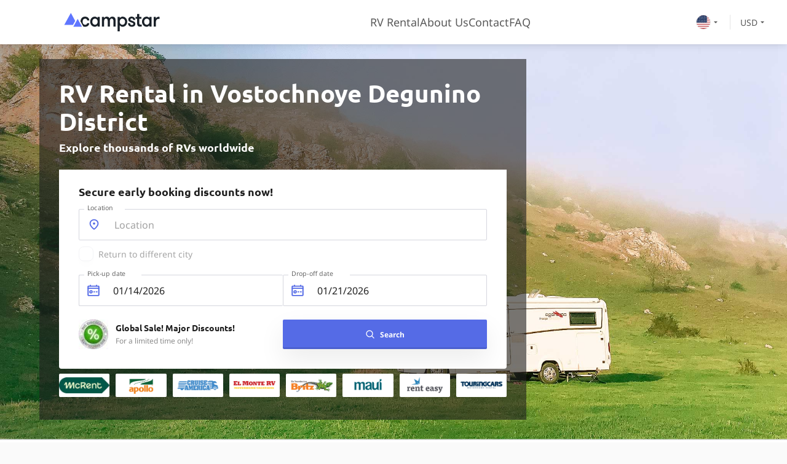

--- FILE ---
content_type: text/html; charset=utf-8
request_url: https://www.campstar.com/rv-rental/vostochnoye_degunino_district
body_size: 18362
content:
<!DOCTYPE html><html lang="en-US"><head><meta charSet="utf-8"/><meta name="viewport" content="width=device-width, initial-scale=1.0, maximum-scale=1.0, user-scalable=no"/><title>Top-Rated RV Rental in Vostochnoye Degunino District | Compare Deals</title><meta name="description" content="Book your perfect RV rental in Vostochnoye Degunino District – wide selection, trusted reviews, flexible pick-up, and local support. Hit the road with the best prices &amp; zero hassle!"/><meta property="og:title" content="Top-Rated RV Rental in Vostochnoye Degunino District | Compare Deals"/><meta property="og:description" content="Book your perfect RV rental in Vostochnoye Degunino District – wide selection, trusted reviews, flexible pick-up, and local support. Hit the road with the best prices &amp; zero hassle!"/><meta property="og:type" content="website"/><meta property="og:image" content="https://www.campstar.com/assets/_assets/background-img-rv-BHL33BE6.jpg"/><meta property="og:url" content="https://www.campstar.com/rv-rental/vostochnoye_degunino_district"/><meta name="twitter:title" content="Top-Rated RV Rental in Vostochnoye Degunino District | Compare Deals"/><meta name="twitter:description" content="Book your perfect RV rental in Vostochnoye Degunino District – wide selection, trusted reviews, flexible pick-up, and local support. Hit the road with the best prices &amp; zero hassle!"/><meta name="twitter:card" content="summary"/><meta name="twitter:site" content="@campstarlife"/><meta name="twitter:image" content="https://www.campstar.com/assets/_assets/background-img-rv-BHL33BE6.jpg"/><meta name="twitter:url" content="https://www.campstar.com/rv-rental/vostochnoye_degunino_district"/><link rel="stylesheet" href="/assets/css-bundle-MN4EPL5N.css"/><link rel="icon" href="/favicon.ico" type="image/x-icon"/><link rel="canonical" href="https://www.campstar.com/us/rv-rental/vostochnoye_degunino_district"/><link rel="alternate" href="https://www.campstar.com/au/campervan-hire/vostochnoye_degunino_district" hrefLang="en-AU"/><link rel="alternate" href="https://www.campstar.com/br/aluguel-motorhome/vostochnoye_degunino_district" hrefLang="pt-BR"/><link rel="alternate" href="https://www.campstar.com/ca/rv-rental/vostochnoye_degunino_district" hrefLang="en-CA"/><link rel="alternate" href="https://www.campstar.com/dk/leje-autocamper/vostochnoye_degunino_district" hrefLang="da"/><link rel="alternate" href="https://www.campstar.com/de/wohnmobil-mieten/vostochnoye_degunino_district" hrefLang="de"/><link rel="alternate" href="https://www.campstar.com/es/alquiler-autocaravanas/vostochnoye_degunino_district" hrefLang="es"/><link rel="alternate" href="https://www.campstar.com/fr/location-camping-car/vostochnoie_degounino" hrefLang="fr"/><link rel="alternate" href="https://www.campstar.com/ie/campervan-hire/vostochnoye_degunino_district" hrefLang="en-IE"/><link rel="alternate" href="https://www.campstar.com/it/noleggio-camper/vostocnoe_degunino" hrefLang="it"/><link rel="alternate" href="https://www.campstar.com/mx/alquiler-autocaravanas/vostochnoye_degunino_district" hrefLang="es-MX"/><link rel="alternate" href="https://www.campstar.com/nl/camper-huren/vostochnoye_degunino_district" hrefLang="nl"/><link rel="alternate" href="https://www.campstar.com/nz/campervan-hire/vostochnoye_degunino_district" hrefLang="en-NZ"/><link rel="alternate" href="https://www.campstar.com/no/leie-bobil/vostochnoye_degunino_district" hrefLang="nb"/><link rel="alternate" href="https://www.campstar.com/pl/wynajem-kamperow/vostochnoye_degunino_district" hrefLang="pl"/><link rel="alternate" href="https://www.campstar.com/pt/aluguer-autocaravanas/vostochnoye_degunino_district" hrefLang="pt"/><link rel="alternate" href="https://www.campstar.com/se/hyra-husbil/vostochnoye_degunino_district" hrefLang="sv"/><link rel="alternate" href="https://www.campstar.com/en/campervan-hire/vostochnoye_degunino_district" hrefLang="en-GB"/><link rel="alternate" href="https://www.campstar.com/us/rv-rental/vostochnoye_degunino_district" hrefLang="en-US"/><style type="text/css">.fresnel-container{margin:0;padding:0;}
@media not all and (min-width:0px) and (max-width:575.98px){.fresnel-at-xs{display:none!important;}}
@media not all and (min-width:576px) and (max-width:767.98px){.fresnel-at-sm{display:none!important;}}
@media not all and (min-width:768px) and (max-width:991.98px){.fresnel-at-md{display:none!important;}}
@media not all and (min-width:992px) and (max-width:1199.98px){.fresnel-at-lg{display:none!important;}}
@media not all and (min-width:1200px) and (max-width:1414.98px){.fresnel-at-xl{display:none!important;}}
@media not all and (min-width:1415px){.fresnel-at-xxl{display:none!important;}}
@media not all and (max-width:575.98px){.fresnel-lessThan-sm{display:none!important;}}
@media not all and (max-width:767.98px){.fresnel-lessThan-md{display:none!important;}}
@media not all and (max-width:991.98px){.fresnel-lessThan-lg{display:none!important;}}
@media not all and (max-width:1199.98px){.fresnel-lessThan-xl{display:none!important;}}
@media not all and (max-width:1414.98px){.fresnel-lessThan-xxl{display:none!important;}}
@media not all and (min-width:576px){.fresnel-greaterThan-xs{display:none!important;}}
@media not all and (min-width:768px){.fresnel-greaterThan-sm{display:none!important;}}
@media not all and (min-width:992px){.fresnel-greaterThan-md{display:none!important;}}
@media not all and (min-width:1200px){.fresnel-greaterThan-lg{display:none!important;}}
@media not all and (min-width:1415px){.fresnel-greaterThan-xl{display:none!important;}}
@media not all and (min-width:0px){.fresnel-greaterThanOrEqual-xs{display:none!important;}}
@media not all and (min-width:576px){.fresnel-greaterThanOrEqual-sm{display:none!important;}}
@media not all and (min-width:768px){.fresnel-greaterThanOrEqual-md{display:none!important;}}
@media not all and (min-width:992px){.fresnel-greaterThanOrEqual-lg{display:none!important;}}
@media not all and (min-width:1200px){.fresnel-greaterThanOrEqual-xl{display:none!important;}}
@media not all and (min-width:1415px){.fresnel-greaterThanOrEqual-xxl{display:none!important;}}
@media not all and (min-width:0px) and (max-width:575.98px){.fresnel-between-xs-sm{display:none!important;}}
@media not all and (min-width:0px) and (max-width:767.98px){.fresnel-between-xs-md{display:none!important;}}
@media not all and (min-width:0px) and (max-width:991.98px){.fresnel-between-xs-lg{display:none!important;}}
@media not all and (min-width:0px) and (max-width:1199.98px){.fresnel-between-xs-xl{display:none!important;}}
@media not all and (min-width:0px) and (max-width:1414.98px){.fresnel-between-xs-xxl{display:none!important;}}
@media not all and (min-width:576px) and (max-width:767.98px){.fresnel-between-sm-md{display:none!important;}}
@media not all and (min-width:576px) and (max-width:991.98px){.fresnel-between-sm-lg{display:none!important;}}
@media not all and (min-width:576px) and (max-width:1199.98px){.fresnel-between-sm-xl{display:none!important;}}
@media not all and (min-width:576px) and (max-width:1414.98px){.fresnel-between-sm-xxl{display:none!important;}}
@media not all and (min-width:768px) and (max-width:991.98px){.fresnel-between-md-lg{display:none!important;}}
@media not all and (min-width:768px) and (max-width:1199.98px){.fresnel-between-md-xl{display:none!important;}}
@media not all and (min-width:768px) and (max-width:1414.98px){.fresnel-between-md-xxl{display:none!important;}}
@media not all and (min-width:992px) and (max-width:1199.98px){.fresnel-between-lg-xl{display:none!important;}}
@media not all and (min-width:992px) and (max-width:1414.98px){.fresnel-between-lg-xxl{display:none!important;}}
@media not all and (min-width:1200px) and (max-width:1414.98px){.fresnel-between-xl-xxl{display:none!important;}}</style></head><body><div><div class="fresnel-container fresnel-lessThan-lg " style="display:contents"><div class="h29KN"><a href="/rv-rental" aria-label="Campstar" class="AzCJK hwYep"><div class="xTnK8"><svg width="100%" height="100%" viewBox="0 0 155 30" fill="none" xmlns="http://www.w3.org/2000/svg"><g clip-path="url(#clip0_736_2083)"><path fill-rule="evenodd" clip-rule="evenodd" d="M28.7482 22.4402L14.8305 22.3817L21.8373 9.65698L28.7482 22.4402Z" fill="#5F76FF"></path><path fill-rule="evenodd" clip-rule="evenodd" d="M14.1412 19.6135L1.14441e-05 19.554L10.7671 0L17.7891 12.9885L14.1412 19.6135Z" fill="#5F76FF"></path><path fill-rule="evenodd" clip-rule="evenodd" d="M45.6478 14.3093C45.6478 14.9768 45.7487 15.6142 45.9503 16.2215C46.1518 16.8287 46.444 17.3568 46.8266 17.8053C47.2091 18.2541 47.6666 18.6122 48.1995 18.8804C48.7319 19.1485 49.324 19.2824 49.9755 19.2824C50.627 19.2824 51.2241 19.1485 51.7669 18.8804C52.3097 18.6122 52.77 18.2541 53.1473 17.8053C53.5247 17.3568 53.8196 16.8287 54.0315 16.2215C54.2435 15.6142 54.3495 14.9768 54.3495 14.3093C54.3495 13.6421 54.2435 13.0044 54.0315 12.3971C53.8196 11.7898 53.5247 11.2621 53.1473 10.813C52.77 10.3645 52.3097 10.0064 51.7669 9.7382C51.2241 9.47005 50.627 9.33621 49.9755 9.33621C49.324 9.33621 48.7319 9.47005 48.1995 9.7382C47.6666 10.0064 47.2091 10.3645 46.8266 10.813C46.444 11.2621 46.1518 11.7872 45.9503 12.3888C45.7487 12.9907 45.6478 13.6309 45.6478 14.3093ZM42.1888 14.3093C42.1888 13.2152 42.375 12.1672 42.7473 11.166C43.1196 10.1648 43.6391 9.28429 44.306 8.5237C44.973 7.76311 45.7719 7.1639 46.7027 6.72632C47.6332 6.28898 48.657 6.06982 49.7739 6.06982C50.6424 6.06982 51.5057 6.2941 52.3641 6.74265C53.2222 7.19169 53.8841 7.80967 54.3495 8.59732V6.4801H57.8086V22.1382H54.3495V20.021C53.8841 20.8089 53.2222 21.4271 52.3641 21.8757C51.5057 22.3243 50.6424 22.5488 49.7739 22.5488C48.6466 22.5488 47.6203 22.3296 46.6949 21.892C45.7692 21.4547 44.973 20.8528 44.306 20.0866C43.6391 19.3209 43.1196 18.4455 42.7473 17.4606C42.375 16.4758 42.1888 15.4253 42.1888 14.3093Z" fill="#192028"></path><path fill-rule="evenodd" clip-rule="evenodd" d="M61.3346 22.1382V6.4801H64.7935V8.63754C65.114 7.92279 65.639 7.31578 66.3679 6.81725C67.0971 6.31897 67.9474 6.06982 68.9196 6.06982C70.274 6.06982 71.3108 6.3353 72.0295 6.866C72.7481 7.39671 73.2678 8.05248 73.5883 8.83232C73.9502 8.05248 74.5319 7.39671 75.3334 6.866C76.1347 6.3353 77.068 6.06982 78.1332 6.06982C79.2292 6.06982 80.1288 6.25607 80.8321 6.62783C81.5353 6.99984 82.0808 7.47594 82.4685 8.05564C82.8563 8.63584 83.1201 9.28965 83.2597 10.0171C83.3993 10.745 83.4691 11.4807 83.4691 12.2247V22.1382H80.0099V13.3347C80.0099 12.0734 79.7929 11.0807 79.3586 10.3564C78.9244 9.6324 78.2208 9.27039 77.249 9.27039C76.8042 9.27039 76.3959 9.34718 76.0236 9.50076C75.6514 9.65434 75.3231 9.92323 75.0388 10.3072C74.7542 10.6911 74.5319 11.1931 74.3716 11.813C74.2112 12.4327 74.1313 13.2145 74.1313 14.1577V22.1382H70.6724V13.3018C70.6724 12.0402 70.4653 11.0529 70.052 10.3401C69.6382 9.62704 68.9452 9.27039 67.9735 9.27039C67.5286 9.27039 67.1148 9.34718 66.7324 9.50076C66.3497 9.65434 66.0164 9.92323 65.7321 10.3072C65.4476 10.6911 65.2202 11.1931 65.0495 11.813C64.879 12.4327 64.7935 13.2145 64.7935 14.1577V22.1382H61.3346Z" fill="#192028"></path><path fill-rule="evenodd" clip-rule="evenodd" d="M90.2367 14.3093C90.2367 14.9768 90.3376 15.6142 90.5392 16.2215C90.7408 16.8287 91.0301 17.3568 91.4077 17.8053C91.7853 18.2541 92.2454 18.6122 92.7884 18.8804C93.3312 19.1485 93.9385 19.2824 94.6109 19.2824C95.2622 19.2824 95.8543 19.1485 96.3869 18.8804C96.9193 18.6122 97.3769 18.2541 97.7595 17.8053C98.142 17.3568 98.4343 16.8287 98.6359 16.2215C98.8377 15.6142 98.9384 14.9768 98.9384 14.3093C98.9384 13.6421 98.8377 13.0044 98.6359 12.3971C98.4343 11.7898 98.142 11.2621 97.7595 10.813C97.3769 10.3645 96.9193 10.0064 96.3869 9.7382C95.8543 9.47005 95.2622 9.33621 94.6109 9.33621C93.9283 9.33621 93.318 9.47005 92.7806 9.7382C92.2429 10.0064 91.7853 10.3645 91.4077 10.813C91.0301 11.2621 90.7408 11.7872 90.5392 12.3888C90.3376 12.9907 90.2367 13.6309 90.2367 14.3093ZM86.7778 30.0001V6.4801H90.2367V8.59732C90.7021 7.80967 91.3637 7.19169 92.2221 6.74265C93.0803 6.2941 93.944 6.06982 94.8125 6.06982C95.9395 6.06982 96.9659 6.28898 97.8916 6.72632C98.8168 7.1639 99.6132 7.76311 100.28 8.5237C100.947 9.28429 101.467 10.1621 101.839 11.1577C102.211 12.1536 102.398 13.2042 102.398 14.3093C102.398 15.4253 102.211 16.4758 101.839 17.4606C101.467 18.4455 100.947 19.3209 100.28 20.0866C99.6132 20.8528 98.8145 21.4547 97.8837 21.892C96.953 22.3296 95.9292 22.5488 94.8125 22.5488C93.944 22.5488 93.0803 22.3243 92.2221 21.8757C91.3637 21.4271 90.7021 20.8089 90.2367 20.021V30.0001H86.7778Z" fill="#192028"></path><path fill-rule="evenodd" clip-rule="evenodd" d="M103.721 16.8531H107.087C107.087 17.8819 107.355 18.6039 107.891 19.0198C108.427 19.4357 109.108 19.6432 109.933 19.6432C110.613 19.6432 111.185 19.5096 111.649 19.2422C112.113 18.9742 112.345 18.5072 112.345 17.8407C112.345 17.4801 112.25 17.1881 112.059 16.9638C111.868 16.74 111.582 16.5326 111.201 16.3412C110.819 16.1501 110.345 15.9536 109.778 15.7512C109.211 15.5492 108.534 15.2951 107.747 14.9892C107.239 14.7927 106.767 14.574 106.332 14.3337C105.896 14.0936 105.518 13.8176 105.197 13.5063C104.875 13.1947 104.629 12.8042 104.458 12.3344C104.287 11.8644 104.202 11.2964 104.202 10.6299C104.202 9.88374 104.352 9.23066 104.652 8.67094C104.952 8.11147 105.356 7.63391 105.864 7.23874C106.371 6.84358 106.959 6.54982 107.627 6.35773C108.294 6.16587 109.012 6.06982 109.778 6.06982C110.563 6.06982 111.298 6.20366 111.985 6.47182C112.672 6.74022 113.268 7.1093 113.774 7.57955C114.28 8.05028 114.68 8.61097 114.975 9.26186C115.269 9.91299 115.416 10.6217 115.416 11.3876H112.05C112.05 10.6485 111.867 10.0617 111.502 9.6268C111.136 9.19214 110.53 8.97493 109.685 8.97493C109.098 8.97493 108.598 9.11949 108.186 9.40935C107.774 9.69871 107.568 10.1275 107.568 10.6955C107.568 11.0344 107.65 11.3074 107.815 11.5151C107.98 11.7228 108.232 11.9112 108.573 12.0804C108.913 12.2496 109.335 12.4273 109.84 12.6128C110.345 12.7986 110.938 13.0282 111.62 13.3013C112.126 13.4978 112.622 13.7108 113.108 13.9405C113.593 14.1699 114.027 14.4509 114.409 14.7844C114.791 15.1177 115.094 15.5189 115.316 15.9889C115.538 16.4587 115.649 17.0542 115.649 17.7751C115.649 18.5847 115.494 19.2897 115.184 19.8911C114.874 20.4927 114.451 20.9903 113.914 21.384C113.377 21.7775 112.75 22.0702 112.032 22.2616C111.314 22.4527 110.553 22.5485 109.747 22.5485C108.942 22.5485 108.18 22.4254 107.462 22.1792C106.744 21.933 106.104 21.5666 105.541 21.0795C104.978 20.5927 104.534 19.9964 104.209 19.2904C103.884 18.5849 103.721 17.7724 103.721 16.8531Z" fill="#192028"></path><path fill-rule="evenodd" clip-rule="evenodd" d="M116.011 9.53286V6.48002H118.523V1.73657H121.982V6.48002H125.38V9.53286H121.982V15.9942C121.982 16.6631 122.029 17.1999 122.122 17.6056C122.215 18.0112 122.357 18.3208 122.549 18.5349C122.74 18.7487 122.967 18.891 123.231 18.9622C123.495 19.0336 123.797 19.0687 124.138 19.0687C124.418 19.0687 124.738 19.0553 125.1 19.0278C125.462 19.0005 125.726 18.9646 125.891 18.921V22.1382C125.612 22.1818 125.24 22.2254 124.775 22.2696C124.309 22.3132 123.823 22.3351 123.316 22.3351C122.892 22.3351 122.406 22.2966 121.858 22.2203C121.31 22.1435 120.785 21.9249 120.284 21.5638C119.782 21.2025 119.364 20.6528 119.028 19.9142C118.691 19.1758 118.523 18.1443 118.523 16.8204V9.53286H116.011Z" fill="#192028"></path><path fill-rule="evenodd" clip-rule="evenodd" d="M129.914 14.3093C129.914 14.9768 130.014 15.6142 130.216 16.2215C130.418 16.8287 130.71 17.3568 131.092 17.8053C131.475 18.2541 131.932 18.6122 132.465 18.8804C132.998 19.1485 133.59 19.2824 134.241 19.2824C134.893 19.2824 135.49 19.1485 136.033 18.8804C136.576 18.6122 137.036 18.2541 137.413 17.8053C137.791 17.3568 138.085 16.8287 138.297 16.2215C138.509 15.6142 138.615 14.9768 138.615 14.3093C138.615 13.6421 138.509 13.0044 138.297 12.3971C138.085 11.7898 137.791 11.2621 137.413 10.813C137.036 10.3645 136.576 10.0064 136.033 9.7382C135.49 9.47005 134.893 9.33621 134.241 9.33621C133.59 9.33621 132.998 9.47005 132.465 9.7382C131.932 10.0064 131.475 10.3645 131.092 10.813C130.71 11.2621 130.418 11.7872 130.216 12.3888C130.014 12.9907 129.914 13.6309 129.914 14.3093ZM126.455 14.3093C126.455 13.2152 126.641 12.1672 127.013 11.166C127.385 10.1648 127.905 9.28429 128.572 8.5237C129.239 7.76311 130.038 7.1639 130.969 6.72632C131.899 6.28898 132.923 6.06982 134.04 6.06982C134.908 6.06982 135.771 6.2941 136.63 6.74265C137.488 7.19169 138.15 7.80967 138.615 8.59732V6.4801H142.074V22.1382H138.615V20.021C138.15 20.8089 137.488 21.4271 136.63 21.8757C135.771 22.3243 134.908 22.5488 134.04 22.5488C132.912 22.5488 131.886 22.3296 130.961 21.892C130.035 21.4547 129.239 20.8528 128.572 20.0866C127.905 19.3209 127.385 18.4455 127.013 17.4606C126.641 16.4758 126.455 15.4253 126.455 14.3093Z" fill="#192028"></path><path fill-rule="evenodd" clip-rule="evenodd" d="M145.6 22.1383V6.48015H149.059V9.01764C149.225 8.65319 149.463 8.308 149.773 7.98207C150.083 7.6559 150.442 7.36312 150.851 7.10349C151.259 6.84411 151.704 6.63983 152.185 6.49063C152.666 6.3412 153.149 6.26685 153.635 6.26685C154.183 6.26685 154.638 6.34949 155 6.51526V9.89354C154.721 9.82821 154.491 9.78457 154.31 9.76263C154.129 9.74118 153.904 9.72996 153.635 9.72996C152.156 9.72996 151.024 10.1829 150.238 11.0885C149.452 11.9944 149.059 13.4295 149.059 15.3939V22.1383H145.6Z" fill="#192028"></path><path fill-rule="evenodd" clip-rule="evenodd" d="M37.3597 16.7546C37.1321 17.5425 36.778 18.161 36.2972 18.6093C35.8164 19.0581 35.0695 19.2824 34.0561 19.2824C33.3218 19.2824 32.6885 19.1483 32.1561 18.8804C31.6233 18.6122 31.189 18.2539 30.8531 17.8053C30.517 17.3568 30.2686 16.8287 30.1085 16.2213C29.9482 15.614 29.868 14.9768 29.868 14.3093C29.868 13.6309 29.9482 12.9961 30.1085 12.4051C30.2686 11.8142 30.517 11.2891 30.8531 10.8294C31.189 10.3701 31.6 10.0061 32.0861 9.7382C32.5722 9.47005 33.1564 9.33597 33.8388 9.33597C35.0278 9.33597 35.8811 9.59876 36.3983 10.1239C36.9153 10.649 37.2254 11.3384 37.3289 12.1918H40.7878C40.7258 11.4261 40.5507 10.6792 40.2618 9.95151C39.9729 9.22383 39.5497 8.57538 38.9924 8.0064C38.4354 7.43767 37.7286 6.97254 36.872 6.6115C36.0157 6.25022 34.9838 6.06982 33.7768 6.06982C32.5671 6.06982 31.5069 6.29946 30.5971 6.75899C29.6871 7.21875 28.9193 7.82869 28.2936 8.58928C27.6679 9.34987 27.1974 10.2304 26.8823 11.2318C26.6143 12.0812 26.4616 12.9488 26.4213 13.8339L30.9174 21.9993C31.7659 22.3645 32.7288 22.5488 33.808 22.5488C34.8912 22.5488 35.8381 22.4008 36.6478 22.1053C37.4579 21.8099 38.1541 21.3998 38.7372 20.8743C39.3203 20.3492 39.7819 19.7339 40.1224 19.0279C40.4629 18.3221 40.6952 17.5645 40.8189 16.7546H37.3597Z" fill="#192028"></path></g><defs><clipPath id="clip0_736_2083"><rect width="155" height="30" fill="white"></rect></clipPath></defs></svg></div></a><div class="ycSJN"><button class="IcuwG"><div class="fQeg5 xTnK8"><svg width="100%" height="100%" viewBox="0 0 24 24" fill="none" xmlns="http://www.w3.org/2000/svg"><g mask="url(#mask0_4585_106)"><path d="M4 18C3.71667 18 3.47917 17.9042 3.2875 17.7125C3.09583 17.5208 3 17.2833 3 17C3 16.7167 3.09583 16.4792 3.2875 16.2875C3.47917 16.0958 3.71667 16 4 16H20C20.2833 16 20.5208 16.0958 20.7125 16.2875C20.9042 16.4792 21 16.7167 21 17C21 17.2833 20.9042 17.5208 20.7125 17.7125C20.5208 17.9042 20.2833 18 20 18H4ZM4 13C3.71667 13 3.47917 12.9042 3.2875 12.7125C3.09583 12.5208 3 12.2833 3 12C3 11.7167 3.09583 11.4792 3.2875 11.2875C3.47917 11.0958 3.71667 11 4 11H20C20.2833 11 20.5208 11.0958 20.7125 11.2875C20.9042 11.4792 21 11.7167 21 12C21 12.2833 20.9042 12.5208 20.7125 12.7125C20.5208 12.9042 20.2833 13 20 13H4ZM4 8C3.71667 8 3.47917 7.90417 3.2875 7.7125C3.09583 7.52083 3 7.28333 3 7C3 6.71667 3.09583 6.47917 3.2875 6.2875C3.47917 6.09583 3.71667 6 4 6H20C20.2833 6 20.5208 6.09583 20.7125 6.2875C20.9042 6.47917 21 6.71667 21 7C21 7.28333 20.9042 7.52083 20.7125 7.7125C20.5208 7.90417 20.2833 8 20 8H4Z" fill="currentColor"></path></g></svg></div></button></div></div></div><div class="fresnel-container fresnel-greaterThanOrEqual-lg " style="display:contents"><div class="_13JdH"><div class="iOIM3 _6g0qn"><a href="/rv-rental" aria-label="Campstar" class="EKwEP hwYep"><div class="xTnK8"><svg width="100%" height="100%" viewBox="0 0 155 30" fill="none" xmlns="http://www.w3.org/2000/svg"><g clip-path="url(#clip0_736_2083)"><path fill-rule="evenodd" clip-rule="evenodd" d="M28.7482 22.4402L14.8305 22.3817L21.8373 9.65698L28.7482 22.4402Z" fill="#5F76FF"></path><path fill-rule="evenodd" clip-rule="evenodd" d="M14.1412 19.6135L1.14441e-05 19.554L10.7671 0L17.7891 12.9885L14.1412 19.6135Z" fill="#5F76FF"></path><path fill-rule="evenodd" clip-rule="evenodd" d="M45.6478 14.3093C45.6478 14.9768 45.7487 15.6142 45.9503 16.2215C46.1518 16.8287 46.444 17.3568 46.8266 17.8053C47.2091 18.2541 47.6666 18.6122 48.1995 18.8804C48.7319 19.1485 49.324 19.2824 49.9755 19.2824C50.627 19.2824 51.2241 19.1485 51.7669 18.8804C52.3097 18.6122 52.77 18.2541 53.1473 17.8053C53.5247 17.3568 53.8196 16.8287 54.0315 16.2215C54.2435 15.6142 54.3495 14.9768 54.3495 14.3093C54.3495 13.6421 54.2435 13.0044 54.0315 12.3971C53.8196 11.7898 53.5247 11.2621 53.1473 10.813C52.77 10.3645 52.3097 10.0064 51.7669 9.7382C51.2241 9.47005 50.627 9.33621 49.9755 9.33621C49.324 9.33621 48.7319 9.47005 48.1995 9.7382C47.6666 10.0064 47.2091 10.3645 46.8266 10.813C46.444 11.2621 46.1518 11.7872 45.9503 12.3888C45.7487 12.9907 45.6478 13.6309 45.6478 14.3093ZM42.1888 14.3093C42.1888 13.2152 42.375 12.1672 42.7473 11.166C43.1196 10.1648 43.6391 9.28429 44.306 8.5237C44.973 7.76311 45.7719 7.1639 46.7027 6.72632C47.6332 6.28898 48.657 6.06982 49.7739 6.06982C50.6424 6.06982 51.5057 6.2941 52.3641 6.74265C53.2222 7.19169 53.8841 7.80967 54.3495 8.59732V6.4801H57.8086V22.1382H54.3495V20.021C53.8841 20.8089 53.2222 21.4271 52.3641 21.8757C51.5057 22.3243 50.6424 22.5488 49.7739 22.5488C48.6466 22.5488 47.6203 22.3296 46.6949 21.892C45.7692 21.4547 44.973 20.8528 44.306 20.0866C43.6391 19.3209 43.1196 18.4455 42.7473 17.4606C42.375 16.4758 42.1888 15.4253 42.1888 14.3093Z" fill="#192028"></path><path fill-rule="evenodd" clip-rule="evenodd" d="M61.3346 22.1382V6.4801H64.7935V8.63754C65.114 7.92279 65.639 7.31578 66.3679 6.81725C67.0971 6.31897 67.9474 6.06982 68.9196 6.06982C70.274 6.06982 71.3108 6.3353 72.0295 6.866C72.7481 7.39671 73.2678 8.05248 73.5883 8.83232C73.9502 8.05248 74.5319 7.39671 75.3334 6.866C76.1347 6.3353 77.068 6.06982 78.1332 6.06982C79.2292 6.06982 80.1288 6.25607 80.8321 6.62783C81.5353 6.99984 82.0808 7.47594 82.4685 8.05564C82.8563 8.63584 83.1201 9.28965 83.2597 10.0171C83.3993 10.745 83.4691 11.4807 83.4691 12.2247V22.1382H80.0099V13.3347C80.0099 12.0734 79.7929 11.0807 79.3586 10.3564C78.9244 9.6324 78.2208 9.27039 77.249 9.27039C76.8042 9.27039 76.3959 9.34718 76.0236 9.50076C75.6514 9.65434 75.3231 9.92323 75.0388 10.3072C74.7542 10.6911 74.5319 11.1931 74.3716 11.813C74.2112 12.4327 74.1313 13.2145 74.1313 14.1577V22.1382H70.6724V13.3018C70.6724 12.0402 70.4653 11.0529 70.052 10.3401C69.6382 9.62704 68.9452 9.27039 67.9735 9.27039C67.5286 9.27039 67.1148 9.34718 66.7324 9.50076C66.3497 9.65434 66.0164 9.92323 65.7321 10.3072C65.4476 10.6911 65.2202 11.1931 65.0495 11.813C64.879 12.4327 64.7935 13.2145 64.7935 14.1577V22.1382H61.3346Z" fill="#192028"></path><path fill-rule="evenodd" clip-rule="evenodd" d="M90.2367 14.3093C90.2367 14.9768 90.3376 15.6142 90.5392 16.2215C90.7408 16.8287 91.0301 17.3568 91.4077 17.8053C91.7853 18.2541 92.2454 18.6122 92.7884 18.8804C93.3312 19.1485 93.9385 19.2824 94.6109 19.2824C95.2622 19.2824 95.8543 19.1485 96.3869 18.8804C96.9193 18.6122 97.3769 18.2541 97.7595 17.8053C98.142 17.3568 98.4343 16.8287 98.6359 16.2215C98.8377 15.6142 98.9384 14.9768 98.9384 14.3093C98.9384 13.6421 98.8377 13.0044 98.6359 12.3971C98.4343 11.7898 98.142 11.2621 97.7595 10.813C97.3769 10.3645 96.9193 10.0064 96.3869 9.7382C95.8543 9.47005 95.2622 9.33621 94.6109 9.33621C93.9283 9.33621 93.318 9.47005 92.7806 9.7382C92.2429 10.0064 91.7853 10.3645 91.4077 10.813C91.0301 11.2621 90.7408 11.7872 90.5392 12.3888C90.3376 12.9907 90.2367 13.6309 90.2367 14.3093ZM86.7778 30.0001V6.4801H90.2367V8.59732C90.7021 7.80967 91.3637 7.19169 92.2221 6.74265C93.0803 6.2941 93.944 6.06982 94.8125 6.06982C95.9395 6.06982 96.9659 6.28898 97.8916 6.72632C98.8168 7.1639 99.6132 7.76311 100.28 8.5237C100.947 9.28429 101.467 10.1621 101.839 11.1577C102.211 12.1536 102.398 13.2042 102.398 14.3093C102.398 15.4253 102.211 16.4758 101.839 17.4606C101.467 18.4455 100.947 19.3209 100.28 20.0866C99.6132 20.8528 98.8145 21.4547 97.8837 21.892C96.953 22.3296 95.9292 22.5488 94.8125 22.5488C93.944 22.5488 93.0803 22.3243 92.2221 21.8757C91.3637 21.4271 90.7021 20.8089 90.2367 20.021V30.0001H86.7778Z" fill="#192028"></path><path fill-rule="evenodd" clip-rule="evenodd" d="M103.721 16.8531H107.087C107.087 17.8819 107.355 18.6039 107.891 19.0198C108.427 19.4357 109.108 19.6432 109.933 19.6432C110.613 19.6432 111.185 19.5096 111.649 19.2422C112.113 18.9742 112.345 18.5072 112.345 17.8407C112.345 17.4801 112.25 17.1881 112.059 16.9638C111.868 16.74 111.582 16.5326 111.201 16.3412C110.819 16.1501 110.345 15.9536 109.778 15.7512C109.211 15.5492 108.534 15.2951 107.747 14.9892C107.239 14.7927 106.767 14.574 106.332 14.3337C105.896 14.0936 105.518 13.8176 105.197 13.5063C104.875 13.1947 104.629 12.8042 104.458 12.3344C104.287 11.8644 104.202 11.2964 104.202 10.6299C104.202 9.88374 104.352 9.23066 104.652 8.67094C104.952 8.11147 105.356 7.63391 105.864 7.23874C106.371 6.84358 106.959 6.54982 107.627 6.35773C108.294 6.16587 109.012 6.06982 109.778 6.06982C110.563 6.06982 111.298 6.20366 111.985 6.47182C112.672 6.74022 113.268 7.1093 113.774 7.57955C114.28 8.05028 114.68 8.61097 114.975 9.26186C115.269 9.91299 115.416 10.6217 115.416 11.3876H112.05C112.05 10.6485 111.867 10.0617 111.502 9.6268C111.136 9.19214 110.53 8.97493 109.685 8.97493C109.098 8.97493 108.598 9.11949 108.186 9.40935C107.774 9.69871 107.568 10.1275 107.568 10.6955C107.568 11.0344 107.65 11.3074 107.815 11.5151C107.98 11.7228 108.232 11.9112 108.573 12.0804C108.913 12.2496 109.335 12.4273 109.84 12.6128C110.345 12.7986 110.938 13.0282 111.62 13.3013C112.126 13.4978 112.622 13.7108 113.108 13.9405C113.593 14.1699 114.027 14.4509 114.409 14.7844C114.791 15.1177 115.094 15.5189 115.316 15.9889C115.538 16.4587 115.649 17.0542 115.649 17.7751C115.649 18.5847 115.494 19.2897 115.184 19.8911C114.874 20.4927 114.451 20.9903 113.914 21.384C113.377 21.7775 112.75 22.0702 112.032 22.2616C111.314 22.4527 110.553 22.5485 109.747 22.5485C108.942 22.5485 108.18 22.4254 107.462 22.1792C106.744 21.933 106.104 21.5666 105.541 21.0795C104.978 20.5927 104.534 19.9964 104.209 19.2904C103.884 18.5849 103.721 17.7724 103.721 16.8531Z" fill="#192028"></path><path fill-rule="evenodd" clip-rule="evenodd" d="M116.011 9.53286V6.48002H118.523V1.73657H121.982V6.48002H125.38V9.53286H121.982V15.9942C121.982 16.6631 122.029 17.1999 122.122 17.6056C122.215 18.0112 122.357 18.3208 122.549 18.5349C122.74 18.7487 122.967 18.891 123.231 18.9622C123.495 19.0336 123.797 19.0687 124.138 19.0687C124.418 19.0687 124.738 19.0553 125.1 19.0278C125.462 19.0005 125.726 18.9646 125.891 18.921V22.1382C125.612 22.1818 125.24 22.2254 124.775 22.2696C124.309 22.3132 123.823 22.3351 123.316 22.3351C122.892 22.3351 122.406 22.2966 121.858 22.2203C121.31 22.1435 120.785 21.9249 120.284 21.5638C119.782 21.2025 119.364 20.6528 119.028 19.9142C118.691 19.1758 118.523 18.1443 118.523 16.8204V9.53286H116.011Z" fill="#192028"></path><path fill-rule="evenodd" clip-rule="evenodd" d="M129.914 14.3093C129.914 14.9768 130.014 15.6142 130.216 16.2215C130.418 16.8287 130.71 17.3568 131.092 17.8053C131.475 18.2541 131.932 18.6122 132.465 18.8804C132.998 19.1485 133.59 19.2824 134.241 19.2824C134.893 19.2824 135.49 19.1485 136.033 18.8804C136.576 18.6122 137.036 18.2541 137.413 17.8053C137.791 17.3568 138.085 16.8287 138.297 16.2215C138.509 15.6142 138.615 14.9768 138.615 14.3093C138.615 13.6421 138.509 13.0044 138.297 12.3971C138.085 11.7898 137.791 11.2621 137.413 10.813C137.036 10.3645 136.576 10.0064 136.033 9.7382C135.49 9.47005 134.893 9.33621 134.241 9.33621C133.59 9.33621 132.998 9.47005 132.465 9.7382C131.932 10.0064 131.475 10.3645 131.092 10.813C130.71 11.2621 130.418 11.7872 130.216 12.3888C130.014 12.9907 129.914 13.6309 129.914 14.3093ZM126.455 14.3093C126.455 13.2152 126.641 12.1672 127.013 11.166C127.385 10.1648 127.905 9.28429 128.572 8.5237C129.239 7.76311 130.038 7.1639 130.969 6.72632C131.899 6.28898 132.923 6.06982 134.04 6.06982C134.908 6.06982 135.771 6.2941 136.63 6.74265C137.488 7.19169 138.15 7.80967 138.615 8.59732V6.4801H142.074V22.1382H138.615V20.021C138.15 20.8089 137.488 21.4271 136.63 21.8757C135.771 22.3243 134.908 22.5488 134.04 22.5488C132.912 22.5488 131.886 22.3296 130.961 21.892C130.035 21.4547 129.239 20.8528 128.572 20.0866C127.905 19.3209 127.385 18.4455 127.013 17.4606C126.641 16.4758 126.455 15.4253 126.455 14.3093Z" fill="#192028"></path><path fill-rule="evenodd" clip-rule="evenodd" d="M145.6 22.1383V6.48015H149.059V9.01764C149.225 8.65319 149.463 8.308 149.773 7.98207C150.083 7.6559 150.442 7.36312 150.851 7.10349C151.259 6.84411 151.704 6.63983 152.185 6.49063C152.666 6.3412 153.149 6.26685 153.635 6.26685C154.183 6.26685 154.638 6.34949 155 6.51526V9.89354C154.721 9.82821 154.491 9.78457 154.31 9.76263C154.129 9.74118 153.904 9.72996 153.635 9.72996C152.156 9.72996 151.024 10.1829 150.238 11.0885C149.452 11.9944 149.059 13.4295 149.059 15.3939V22.1383H145.6Z" fill="#192028"></path><path fill-rule="evenodd" clip-rule="evenodd" d="M37.3597 16.7546C37.1321 17.5425 36.778 18.161 36.2972 18.6093C35.8164 19.0581 35.0695 19.2824 34.0561 19.2824C33.3218 19.2824 32.6885 19.1483 32.1561 18.8804C31.6233 18.6122 31.189 18.2539 30.8531 17.8053C30.517 17.3568 30.2686 16.8287 30.1085 16.2213C29.9482 15.614 29.868 14.9768 29.868 14.3093C29.868 13.6309 29.9482 12.9961 30.1085 12.4051C30.2686 11.8142 30.517 11.2891 30.8531 10.8294C31.189 10.3701 31.6 10.0061 32.0861 9.7382C32.5722 9.47005 33.1564 9.33597 33.8388 9.33597C35.0278 9.33597 35.8811 9.59876 36.3983 10.1239C36.9153 10.649 37.2254 11.3384 37.3289 12.1918H40.7878C40.7258 11.4261 40.5507 10.6792 40.2618 9.95151C39.9729 9.22383 39.5497 8.57538 38.9924 8.0064C38.4354 7.43767 37.7286 6.97254 36.872 6.6115C36.0157 6.25022 34.9838 6.06982 33.7768 6.06982C32.5671 6.06982 31.5069 6.29946 30.5971 6.75899C29.6871 7.21875 28.9193 7.82869 28.2936 8.58928C27.6679 9.34987 27.1974 10.2304 26.8823 11.2318C26.6143 12.0812 26.4616 12.9488 26.4213 13.8339L30.9174 21.9993C31.7659 22.3645 32.7288 22.5488 33.808 22.5488C34.8912 22.5488 35.8381 22.4008 36.6478 22.1053C37.4579 21.8099 38.1541 21.3998 38.7372 20.8743C39.3203 20.3492 39.7819 19.7339 40.1224 19.0279C40.4629 18.3221 40.6952 17.5645 40.8189 16.7546H37.3597Z" fill="#192028"></path></g><defs><clipPath id="clip0_736_2083"><rect width="155" height="30" fill="white"></rect></clipPath></defs></svg></div></a><nav class="SkcpR"><ul><li><a class="iBuA7" href="/rv-rental">RV Rental</a></li><li><a class="iBuA7" href="https://www.campstar.com/us/about-us">About Us</a></li><li><a class="iBuA7" href="https://www.campstar.com/us/contact">Contact</a></li><li><a class="iBuA7" href="https://www.campstar.com/us/faq-motorhomes">FAQ</a></li></ul></nav><div class="IE9Bt"><div class="Ml7-e hoD5-"><div class="_6s-f7 g5izp"><div class="_6cY3b"><img format="1x1" width="24" height="24" src="/assets/_assets/us-ZNNLL2K5.svg" alt="" class="WAsMK"/></div><div class="Gu9rW"><div class="xTnK8"><svg width="100%" height="100%" viewBox="0 0 16 16" fill="none" xmlns="http://www.w3.org/2000/svg"><g mask="url(#mask0_837_2833)"><path d="M7.65 9.64984L5.23333 7.23317C5.2 7.19984 5.175 7.16373 5.15833 7.12484C5.14166 7.08595 5.13333 7.04428 5.13333 6.99984C5.13333 6.91095 5.16389 6.83317 5.225 6.7665C5.28611 6.69984 5.36666 6.6665 5.46666 6.6665H10.5333C10.6333 6.6665 10.7139 6.69984 10.775 6.7665C10.8361 6.83317 10.8667 6.91095 10.8667 6.99984C10.8667 7.02206 10.8333 7.09984 10.7667 7.23317L8.35 9.64984C8.29444 9.70539 8.23889 9.74428 8.18333 9.7665C8.12778 9.78873 8.06666 9.79984 8 9.79984C7.93333 9.79984 7.87222 9.78873 7.81666 9.7665C7.76111 9.74428 7.70555 9.70539 7.65 9.64984Z" fill="currentColor"></path></g></svg></div></div></div></div><div class="Ml7-e bSA61"><div class="_6s-f7 g5izp"><div class="_6cY3b">USD</div><div class="Gu9rW"><div class="xTnK8"><svg width="100%" height="100%" viewBox="0 0 16 16" fill="none" xmlns="http://www.w3.org/2000/svg"><g mask="url(#mask0_837_2833)"><path d="M7.65 9.64984L5.23333 7.23317C5.2 7.19984 5.175 7.16373 5.15833 7.12484C5.14166 7.08595 5.13333 7.04428 5.13333 6.99984C5.13333 6.91095 5.16389 6.83317 5.225 6.7665C5.28611 6.69984 5.36666 6.6665 5.46666 6.6665H10.5333C10.6333 6.6665 10.7139 6.69984 10.775 6.7665C10.8361 6.83317 10.8667 6.91095 10.8667 6.99984C10.8667 7.02206 10.8333 7.09984 10.7667 7.23317L8.35 9.64984C8.29444 9.70539 8.23889 9.74428 8.18333 9.7665C8.12778 9.78873 8.06666 9.79984 8 9.79984C7.93333 9.79984 7.87222 9.78873 7.81666 9.7665C7.76111 9.74428 7.70555 9.70539 7.65 9.64984Z" fill="currentColor"></path></g></svg></div></div></div></div></div></div></div></div><section class="rvHero"><div class="_1Um1r rvHeroBackgroundImage"><img src="/assets/_assets/background-img-rv-BHL33BE6.jpg" alt="Campstar hero image" loading="lazy" decoding="async" class="hvSat"/></div><div class="rvHeroWidgetsContainer"><div class="_7jXm-"><div class="vJoRD"><h1>RV Rental in Vostochnoye Degunino District</h1><div><h2 class="CjHjH">Explore thousands of RVs worldwide</h2></div></div><div class="nBH5B"><div class="B6II3"><h4 class="MYIEe">Secure early booking discounts now!</h4><div class="b4gWK"><div class="bAAho"><div><style data-emotion="css feqhe6">.css-feqhe6{display:-webkit-inline-box;display:-webkit-inline-flex;display:-ms-inline-flexbox;display:inline-flex;-webkit-flex-direction:column;-ms-flex-direction:column;flex-direction:column;position:relative;min-width:0;padding:0;margin:0;border:0;vertical-align:top;width:100%;}</style><div class="MuiFormControl-root MuiFormControl-fullWidth MuiTextField-root _7OwfE _-4ipJ css-feqhe6"><style data-emotion="css 1jeas20">.css-1jeas20{display:block;transform-origin:top left;white-space:nowrap;overflow:hidden;text-overflow:ellipsis;max-width:calc(133% - 32px);position:absolute;left:0;top:0;-webkit-transform:translate(14px, -9px) scale(0.75);-moz-transform:translate(14px, -9px) scale(0.75);-ms-transform:translate(14px, -9px) scale(0.75);transform:translate(14px, -9px) scale(0.75);-webkit-transition:color 200ms cubic-bezier(0.0, 0, 0.2, 1) 0ms,-webkit-transform 200ms cubic-bezier(0.0, 0, 0.2, 1) 0ms,max-width 200ms cubic-bezier(0.0, 0, 0.2, 1) 0ms;transition:color 200ms cubic-bezier(0.0, 0, 0.2, 1) 0ms,transform 200ms cubic-bezier(0.0, 0, 0.2, 1) 0ms,max-width 200ms cubic-bezier(0.0, 0, 0.2, 1) 0ms;z-index:1;pointer-events:auto;-webkit-user-select:none;-moz-user-select:none;-ms-user-select:none;user-select:none;}</style><style data-emotion="css dsoq6h">.css-dsoq6h{color:rgba(0, 0, 0, 0.6);font-family:"Noto Sans",sans-serif;font-weight:300;font-size:1rem;line-height:1.4375em;padding:0;position:relative;display:block;transform-origin:top left;white-space:nowrap;overflow:hidden;text-overflow:ellipsis;max-width:calc(133% - 32px);position:absolute;left:0;top:0;-webkit-transform:translate(14px, -9px) scale(0.75);-moz-transform:translate(14px, -9px) scale(0.75);-ms-transform:translate(14px, -9px) scale(0.75);transform:translate(14px, -9px) scale(0.75);-webkit-transition:color 200ms cubic-bezier(0.0, 0, 0.2, 1) 0ms,-webkit-transform 200ms cubic-bezier(0.0, 0, 0.2, 1) 0ms,max-width 200ms cubic-bezier(0.0, 0, 0.2, 1) 0ms;transition:color 200ms cubic-bezier(0.0, 0, 0.2, 1) 0ms,transform 200ms cubic-bezier(0.0, 0, 0.2, 1) 0ms,max-width 200ms cubic-bezier(0.0, 0, 0.2, 1) 0ms;z-index:1;pointer-events:auto;-webkit-user-select:none;-moz-user-select:none;-ms-user-select:none;user-select:none;}.css-dsoq6h.Mui-focused{color:#5F76FF;}.css-dsoq6h.Mui-disabled{color:rgba(0, 0, 0, 0.38);}.css-dsoq6h.Mui-error{color:#d32f2f;}</style><label class="MuiFormLabel-root MuiInputLabel-root MuiInputLabel-formControl MuiInputLabel-animated MuiInputLabel-shrink MuiInputLabel-sizeMedium MuiInputLabel-outlined _-5aqv MuiFormLabel-colorPrimary MuiInputLabel-root MuiInputLabel-formControl MuiInputLabel-animated MuiInputLabel-shrink MuiInputLabel-sizeMedium MuiInputLabel-outlined _-5aqv css-dsoq6h" data-shrink="true" for=":Rl6d159:" id=":Rl6d159:-label">Location</label><style data-emotion="css-global 1prfaxn">@-webkit-keyframes mui-auto-fill{from{display:block;}}@keyframes mui-auto-fill{from{display:block;}}@-webkit-keyframes mui-auto-fill-cancel{from{display:block;}}@keyframes mui-auto-fill-cancel{from{display:block;}}</style><style data-emotion="css lhlkdm">.css-lhlkdm{font-family:"Noto Sans",sans-serif;font-weight:300;font-size:1rem;line-height:1.4375em;color:rgba(0, 0, 0, 0.87);box-sizing:border-box;position:relative;cursor:text;display:-webkit-inline-box;display:-webkit-inline-flex;display:-ms-inline-flexbox;display:inline-flex;-webkit-align-items:center;-webkit-box-align:center;-ms-flex-align:center;align-items:center;width:100%;position:relative;border-radius:4px;padding-left:14px;}.css-lhlkdm.Mui-disabled{color:rgba(0, 0, 0, 0.38);cursor:default;}.css-lhlkdm:hover .MuiOutlinedInput-notchedOutline{border-color:rgba(0, 0, 0, 0.87);}@media (hover: none){.css-lhlkdm:hover .MuiOutlinedInput-notchedOutline{border-color:rgba(0, 0, 0, 0.23);}}.css-lhlkdm.Mui-focused .MuiOutlinedInput-notchedOutline{border-color:#5F76FF;border-width:2px;}.css-lhlkdm.Mui-error .MuiOutlinedInput-notchedOutline{border-color:#d32f2f;}.css-lhlkdm.Mui-disabled .MuiOutlinedInput-notchedOutline{border-color:rgba(0, 0, 0, 0.26);}</style><div class="MuiInputBase-root MuiOutlinedInput-root dFmJC MuiInputBase-colorPrimary MuiInputBase-fullWidth MuiInputBase-formControl MuiInputBase-adornedStart css-lhlkdm"><style data-emotion="css 1a6giau">.css-1a6giau{display:-webkit-box;display:-webkit-flex;display:-ms-flexbox;display:flex;height:0.01em;max-height:2em;-webkit-align-items:center;-webkit-box-align:center;-ms-flex-align:center;align-items:center;white-space:nowrap;color:rgba(0, 0, 0, 0.54);margin-right:8px;}</style><div class="MuiInputAdornment-root MuiInputAdornment-positionStart ZbXhV MuiInputAdornment-outlined MuiInputAdornment-sizeMedium css-1a6giau"><span class="notranslate">​</span><div class="xTnK8"><svg width="100%" height="100%" viewBox="0 0 24 24" fill="none" xmlns="http://www.w3.org/2000/svg"><g><path d="M12 19.35C14.0333 17.4833 15.5417 15.7875 16.525 14.2625C17.5083 12.7375 18 11.3833 18 10.2C18 8.38333 17.4208 6.89583 16.2625 5.7375C15.1042 4.57917 13.6833 4 12 4C10.3167 4 8.89583 4.57917 7.7375 5.7375C6.57917 6.89583 6 8.38333 6 10.2C6 11.3833 6.49167 12.7375 7.475 14.2625C8.45833 15.7875 9.96667 17.4833 12 19.35ZM12 21.325C11.7667 21.325 11.5333 21.2833 11.3 21.2C11.0667 21.1167 10.8583 20.9917 10.675 20.825C9.59167 19.825 8.63333 18.85 7.8 17.9C6.96667 16.95 6.27083 16.0292 5.7125 15.1375C5.15417 14.2458 4.72917 13.3875 4.4375 12.5625C4.14583 11.7375 4 10.95 4 10.2C4 7.7 4.80417 5.70833 6.4125 4.225C8.02083 2.74167 9.88333 2 12 2C14.1167 2 15.9792 2.74167 17.5875 4.225C19.1958 5.70833 20 7.7 20 10.2C20 10.95 19.8542 11.7375 19.5625 12.5625C19.2708 13.3875 18.8458 14.2458 18.2875 15.1375C17.7292 16.0292 17.0333 16.95 16.2 17.9C15.3667 18.85 14.4083 19.825 13.325 20.825C13.1417 20.9917 12.9333 21.1167 12.7 21.2C12.4667 21.2833 12.2333 21.325 12 21.325ZM12 12C12.55 12 13.0208 11.8042 13.4125 11.4125C13.8042 11.0208 14 10.55 14 10C14 9.45 13.8042 8.97917 13.4125 8.5875C13.0208 8.19583 12.55 8 12 8C11.45 8 10.9792 8.19583 10.5875 8.5875C10.1958 8.97917 10 9.45 10 10C10 10.55 10.1958 11.0208 10.5875 11.4125C10.9792 11.8042 11.45 12 12 12Z" fill="currentColor"></path></g></svg></div></div><style data-emotion="css 1gjmt73">.css-1gjmt73{font:inherit;letter-spacing:inherit;color:currentColor;padding:4px 0 5px;border:0;box-sizing:content-box;background:none;height:1.4375em;margin:0;-webkit-tap-highlight-color:transparent;display:block;min-width:0;width:100%;-webkit-animation-name:mui-auto-fill-cancel;animation-name:mui-auto-fill-cancel;-webkit-animation-duration:10ms;animation-duration:10ms;-moz-appearance:textfield;padding:16.5px 14px;padding-left:0;}.css-1gjmt73::-webkit-input-placeholder{color:currentColor;opacity:0.42;-webkit-transition:opacity 200ms cubic-bezier(0.4, 0, 0.2, 1) 0ms;transition:opacity 200ms cubic-bezier(0.4, 0, 0.2, 1) 0ms;}.css-1gjmt73::-moz-placeholder{color:currentColor;opacity:0.42;-webkit-transition:opacity 200ms cubic-bezier(0.4, 0, 0.2, 1) 0ms;transition:opacity 200ms cubic-bezier(0.4, 0, 0.2, 1) 0ms;}.css-1gjmt73:-ms-input-placeholder{color:currentColor;opacity:0.42;-webkit-transition:opacity 200ms cubic-bezier(0.4, 0, 0.2, 1) 0ms;transition:opacity 200ms cubic-bezier(0.4, 0, 0.2, 1) 0ms;}.css-1gjmt73::-ms-input-placeholder{color:currentColor;opacity:0.42;-webkit-transition:opacity 200ms cubic-bezier(0.4, 0, 0.2, 1) 0ms;transition:opacity 200ms cubic-bezier(0.4, 0, 0.2, 1) 0ms;}.css-1gjmt73:focus{outline:0;}.css-1gjmt73:invalid{box-shadow:none;}.css-1gjmt73::-webkit-search-decoration{-webkit-appearance:none;}label[data-shrink=false]+.MuiInputBase-formControl .css-1gjmt73::-webkit-input-placeholder{opacity:0!important;}label[data-shrink=false]+.MuiInputBase-formControl .css-1gjmt73::-moz-placeholder{opacity:0!important;}label[data-shrink=false]+.MuiInputBase-formControl .css-1gjmt73:-ms-input-placeholder{opacity:0!important;}label[data-shrink=false]+.MuiInputBase-formControl .css-1gjmt73::-ms-input-placeholder{opacity:0!important;}label[data-shrink=false]+.MuiInputBase-formControl .css-1gjmt73:focus::-webkit-input-placeholder{opacity:0.42;}label[data-shrink=false]+.MuiInputBase-formControl .css-1gjmt73:focus::-moz-placeholder{opacity:0.42;}label[data-shrink=false]+.MuiInputBase-formControl .css-1gjmt73:focus:-ms-input-placeholder{opacity:0.42;}label[data-shrink=false]+.MuiInputBase-formControl .css-1gjmt73:focus::-ms-input-placeholder{opacity:0.42;}.css-1gjmt73.Mui-disabled{opacity:1;-webkit-text-fill-color:rgba(0, 0, 0, 0.38);}.css-1gjmt73:-webkit-autofill{-webkit-animation-duration:5000s;animation-duration:5000s;-webkit-animation-name:mui-auto-fill;animation-name:mui-auto-fill;}.css-1gjmt73:-webkit-autofill{border-radius:inherit;}</style><input aria-invalid="false" autoComplete="new-password" id=":Rl6d159:" name="1768953079553" placeholder="Location" type="search" class="MuiInputBase-input MuiOutlinedInput-input frep4 MuiInputBase-inputTypeSearch MuiInputBase-inputAdornedStart css-1gjmt73" value=""/><style data-emotion="css 19w1uun">.css-19w1uun{border-color:rgba(0, 0, 0, 0.23);}</style><style data-emotion="css igs3ac">.css-igs3ac{text-align:left;position:absolute;bottom:0;right:0;top:-5px;left:0;margin:0;padding:0 8px;pointer-events:none;border-radius:inherit;border-style:solid;border-width:1px;overflow:hidden;min-width:0%;border-color:rgba(0, 0, 0, 0.23);}</style><fieldset aria-hidden="true" class="MuiOutlinedInput-notchedOutline css-igs3ac"><style data-emotion="css 14lo706">.css-14lo706{float:unset;width:auto;overflow:hidden;display:block;padding:0;height:11px;font-size:0.75em;visibility:hidden;max-width:100%;-webkit-transition:max-width 100ms cubic-bezier(0.0, 0, 0.2, 1) 50ms;transition:max-width 100ms cubic-bezier(0.0, 0, 0.2, 1) 50ms;white-space:nowrap;}.css-14lo706>span{padding-left:5px;padding-right:5px;display:inline-block;opacity:0;visibility:visible;}</style><legend class="css-14lo706"><span>Location</span></legend></fieldset></div></div></div></div><div title="Return to a different city not available" class="_3XNYl" style="display:inline"><div class="OmGHb qlFlB Jbn9I"><div class="vxpkJ"><input type="checkbox" class="LReN-" id="showDropOffCitiesCheckbox" disabled=""/><label for="showDropOffCitiesCheckbox" class="fSg29"></label></div><span class="MsXrp">Return to different city</span></div></div><div class="l8qAF sdHKB"><div class="wpjy5"><style data-emotion="css feqhe6">.css-feqhe6{display:-webkit-inline-box;display:-webkit-inline-flex;display:-ms-inline-flexbox;display:inline-flex;-webkit-flex-direction:column;-ms-flex-direction:column;flex-direction:column;position:relative;min-width:0;padding:0;margin:0;border:0;vertical-align:top;width:100%;}</style><div class="MuiFormControl-root MuiFormControl-fullWidth MuiTextField-root _7OwfE d9TLP css-feqhe6"><style data-emotion="css 1jeas20">.css-1jeas20{display:block;transform-origin:top left;white-space:nowrap;overflow:hidden;text-overflow:ellipsis;max-width:calc(133% - 32px);position:absolute;left:0;top:0;-webkit-transform:translate(14px, -9px) scale(0.75);-moz-transform:translate(14px, -9px) scale(0.75);-ms-transform:translate(14px, -9px) scale(0.75);transform:translate(14px, -9px) scale(0.75);-webkit-transition:color 200ms cubic-bezier(0.0, 0, 0.2, 1) 0ms,-webkit-transform 200ms cubic-bezier(0.0, 0, 0.2, 1) 0ms,max-width 200ms cubic-bezier(0.0, 0, 0.2, 1) 0ms;transition:color 200ms cubic-bezier(0.0, 0, 0.2, 1) 0ms,transform 200ms cubic-bezier(0.0, 0, 0.2, 1) 0ms,max-width 200ms cubic-bezier(0.0, 0, 0.2, 1) 0ms;z-index:1;pointer-events:auto;-webkit-user-select:none;-moz-user-select:none;-ms-user-select:none;user-select:none;}</style><style data-emotion="css dsoq6h">.css-dsoq6h{color:rgba(0, 0, 0, 0.6);font-family:"Noto Sans",sans-serif;font-weight:300;font-size:1rem;line-height:1.4375em;padding:0;position:relative;display:block;transform-origin:top left;white-space:nowrap;overflow:hidden;text-overflow:ellipsis;max-width:calc(133% - 32px);position:absolute;left:0;top:0;-webkit-transform:translate(14px, -9px) scale(0.75);-moz-transform:translate(14px, -9px) scale(0.75);-ms-transform:translate(14px, -9px) scale(0.75);transform:translate(14px, -9px) scale(0.75);-webkit-transition:color 200ms cubic-bezier(0.0, 0, 0.2, 1) 0ms,-webkit-transform 200ms cubic-bezier(0.0, 0, 0.2, 1) 0ms,max-width 200ms cubic-bezier(0.0, 0, 0.2, 1) 0ms;transition:color 200ms cubic-bezier(0.0, 0, 0.2, 1) 0ms,transform 200ms cubic-bezier(0.0, 0, 0.2, 1) 0ms,max-width 200ms cubic-bezier(0.0, 0, 0.2, 1) 0ms;z-index:1;pointer-events:auto;-webkit-user-select:none;-moz-user-select:none;-ms-user-select:none;user-select:none;}.css-dsoq6h.Mui-focused{color:#5F76FF;}.css-dsoq6h.Mui-disabled{color:rgba(0, 0, 0, 0.38);}.css-dsoq6h.Mui-error{color:#d32f2f;}</style><label class="MuiFormLabel-root MuiInputLabel-root MuiInputLabel-formControl MuiInputLabel-animated MuiInputLabel-shrink MuiInputLabel-sizeMedium MuiInputLabel-outlined _-5aqv MuiFormLabel-colorPrimary MuiFormLabel-filled MuiInputLabel-root MuiInputLabel-formControl MuiInputLabel-animated MuiInputLabel-shrink MuiInputLabel-sizeMedium MuiInputLabel-outlined _-5aqv css-dsoq6h" data-shrink="true" for=":R2lid159:" id=":R2lid159:-label">Pick-up date</label><style data-emotion="css-global 1prfaxn">@-webkit-keyframes mui-auto-fill{from{display:block;}}@keyframes mui-auto-fill{from{display:block;}}@-webkit-keyframes mui-auto-fill-cancel{from{display:block;}}@keyframes mui-auto-fill-cancel{from{display:block;}}</style><style data-emotion="css lhlkdm">.css-lhlkdm{font-family:"Noto Sans",sans-serif;font-weight:300;font-size:1rem;line-height:1.4375em;color:rgba(0, 0, 0, 0.87);box-sizing:border-box;position:relative;cursor:text;display:-webkit-inline-box;display:-webkit-inline-flex;display:-ms-inline-flexbox;display:inline-flex;-webkit-align-items:center;-webkit-box-align:center;-ms-flex-align:center;align-items:center;width:100%;position:relative;border-radius:4px;padding-left:14px;}.css-lhlkdm.Mui-disabled{color:rgba(0, 0, 0, 0.38);cursor:default;}.css-lhlkdm:hover .MuiOutlinedInput-notchedOutline{border-color:rgba(0, 0, 0, 0.87);}@media (hover: none){.css-lhlkdm:hover .MuiOutlinedInput-notchedOutline{border-color:rgba(0, 0, 0, 0.23);}}.css-lhlkdm.Mui-focused .MuiOutlinedInput-notchedOutline{border-color:#5F76FF;border-width:2px;}.css-lhlkdm.Mui-error .MuiOutlinedInput-notchedOutline{border-color:#d32f2f;}.css-lhlkdm.Mui-disabled .MuiOutlinedInput-notchedOutline{border-color:rgba(0, 0, 0, 0.26);}</style><div class="MuiInputBase-root MuiOutlinedInput-root dFmJC MuiInputBase-colorPrimary MuiInputBase-fullWidth MuiInputBase-formControl MuiInputBase-adornedStart css-lhlkdm"><style data-emotion="css 1a6giau">.css-1a6giau{display:-webkit-box;display:-webkit-flex;display:-ms-flexbox;display:flex;height:0.01em;max-height:2em;-webkit-align-items:center;-webkit-box-align:center;-ms-flex-align:center;align-items:center;white-space:nowrap;color:rgba(0, 0, 0, 0.54);margin-right:8px;}</style><div class="MuiInputAdornment-root MuiInputAdornment-positionStart ZbXhV MuiInputAdornment-outlined MuiInputAdornment-sizeMedium css-1a6giau"><span class="notranslate">​</span><div class="xTnK8"><svg width="100%" height="100%" viewBox="0 0 16 16" version="1.1"><g id="Booking" stroke="none" stroke-width="1" fill="none" fill-rule="evenodd" stroke-linecap="round"><g id="Inquiry---Step-2" transform="translate(-1096.000000, -469.000000)" stroke="currentColor" stroke-width="1.5"><g id="Group-11-Copy" transform="translate(1048.000000, 64.000000)"><g id="Group-11" transform="translate(32.000000, 388.000000)"><g id="UI-/-Forms-/-🔹Master-Copy-2"><g id="Input-Style" transform="translate(16.000000, 15.000000)"><g id="Icon" transform="translate(0.000000, 2.000000)"><g id="GENERIC_Arrival-date_16x16" transform="translate(1.000000, 1.000000)"><rect id="Rectangle" x="0" y="1.16667" width="14" height="12.83333" rx="0.61243"></rect><path d="M0,4.24872 L14,4.24872" id="Path"></path><path d="M7.53333,9 L8.46667,9" id="Path"></path><path d="M10.73333,9 L11.66667,9" id="Path"></path><circle id="Oval" cx="3.8" cy="9" r="1.5"></circle><path d="M10.96667,0 L10.96667,1.16667" id="Path"></path><path d="M3.03333,0 L3.03333,1.16667" id="Path"></path></g></g></g></g></g></g></g></g></svg></div></div><style data-emotion="css 1ixds2g">.css-1ixds2g{font:inherit;letter-spacing:inherit;color:currentColor;padding:4px 0 5px;border:0;box-sizing:content-box;background:none;height:1.4375em;margin:0;-webkit-tap-highlight-color:transparent;display:block;min-width:0;width:100%;-webkit-animation-name:mui-auto-fill-cancel;animation-name:mui-auto-fill-cancel;-webkit-animation-duration:10ms;animation-duration:10ms;padding:16.5px 14px;padding-left:0;}.css-1ixds2g::-webkit-input-placeholder{color:currentColor;opacity:0.42;-webkit-transition:opacity 200ms cubic-bezier(0.4, 0, 0.2, 1) 0ms;transition:opacity 200ms cubic-bezier(0.4, 0, 0.2, 1) 0ms;}.css-1ixds2g::-moz-placeholder{color:currentColor;opacity:0.42;-webkit-transition:opacity 200ms cubic-bezier(0.4, 0, 0.2, 1) 0ms;transition:opacity 200ms cubic-bezier(0.4, 0, 0.2, 1) 0ms;}.css-1ixds2g:-ms-input-placeholder{color:currentColor;opacity:0.42;-webkit-transition:opacity 200ms cubic-bezier(0.4, 0, 0.2, 1) 0ms;transition:opacity 200ms cubic-bezier(0.4, 0, 0.2, 1) 0ms;}.css-1ixds2g::-ms-input-placeholder{color:currentColor;opacity:0.42;-webkit-transition:opacity 200ms cubic-bezier(0.4, 0, 0.2, 1) 0ms;transition:opacity 200ms cubic-bezier(0.4, 0, 0.2, 1) 0ms;}.css-1ixds2g:focus{outline:0;}.css-1ixds2g:invalid{box-shadow:none;}.css-1ixds2g::-webkit-search-decoration{-webkit-appearance:none;}label[data-shrink=false]+.MuiInputBase-formControl .css-1ixds2g::-webkit-input-placeholder{opacity:0!important;}label[data-shrink=false]+.MuiInputBase-formControl .css-1ixds2g::-moz-placeholder{opacity:0!important;}label[data-shrink=false]+.MuiInputBase-formControl .css-1ixds2g:-ms-input-placeholder{opacity:0!important;}label[data-shrink=false]+.MuiInputBase-formControl .css-1ixds2g::-ms-input-placeholder{opacity:0!important;}label[data-shrink=false]+.MuiInputBase-formControl .css-1ixds2g:focus::-webkit-input-placeholder{opacity:0.42;}label[data-shrink=false]+.MuiInputBase-formControl .css-1ixds2g:focus::-moz-placeholder{opacity:0.42;}label[data-shrink=false]+.MuiInputBase-formControl .css-1ixds2g:focus:-ms-input-placeholder{opacity:0.42;}label[data-shrink=false]+.MuiInputBase-formControl .css-1ixds2g:focus::-ms-input-placeholder{opacity:0.42;}.css-1ixds2g.Mui-disabled{opacity:1;-webkit-text-fill-color:rgba(0, 0, 0, 0.38);}.css-1ixds2g:-webkit-autofill{-webkit-animation-duration:5000s;animation-duration:5000s;-webkit-animation-name:mui-auto-fill;animation-name:mui-auto-fill;}.css-1ixds2g:-webkit-autofill{border-radius:inherit;}</style><input aria-invalid="false" autoComplete="off" id=":R2lid159:" name="startDate" placeholder="Pick-up date" type="text" class="MuiInputBase-input MuiOutlinedInput-input frep4 MuiInputBase-inputAdornedStart css-1ixds2g" value="01/14/2026"/><style data-emotion="css 19w1uun">.css-19w1uun{border-color:rgba(0, 0, 0, 0.23);}</style><style data-emotion="css igs3ac">.css-igs3ac{text-align:left;position:absolute;bottom:0;right:0;top:-5px;left:0;margin:0;padding:0 8px;pointer-events:none;border-radius:inherit;border-style:solid;border-width:1px;overflow:hidden;min-width:0%;border-color:rgba(0, 0, 0, 0.23);}</style><fieldset aria-hidden="true" class="MuiOutlinedInput-notchedOutline css-igs3ac"><style data-emotion="css 14lo706">.css-14lo706{float:unset;width:auto;overflow:hidden;display:block;padding:0;height:11px;font-size:0.75em;visibility:hidden;max-width:100%;-webkit-transition:max-width 100ms cubic-bezier(0.0, 0, 0.2, 1) 50ms;transition:max-width 100ms cubic-bezier(0.0, 0, 0.2, 1) 50ms;white-space:nowrap;}.css-14lo706>span{padding-left:5px;padding-right:5px;display:inline-block;opacity:0;visibility:visible;}</style><legend class="css-14lo706"><span>Pick-up date</span></legend></fieldset></div></div><style data-emotion="css feqhe6">.css-feqhe6{display:-webkit-inline-box;display:-webkit-inline-flex;display:-ms-inline-flexbox;display:inline-flex;-webkit-flex-direction:column;-ms-flex-direction:column;flex-direction:column;position:relative;min-width:0;padding:0;margin:0;border:0;vertical-align:top;width:100%;}</style><div class="MuiFormControl-root MuiFormControl-fullWidth MuiTextField-root _7OwfE d9TLP css-feqhe6"><style data-emotion="css 1jeas20">.css-1jeas20{display:block;transform-origin:top left;white-space:nowrap;overflow:hidden;text-overflow:ellipsis;max-width:calc(133% - 32px);position:absolute;left:0;top:0;-webkit-transform:translate(14px, -9px) scale(0.75);-moz-transform:translate(14px, -9px) scale(0.75);-ms-transform:translate(14px, -9px) scale(0.75);transform:translate(14px, -9px) scale(0.75);-webkit-transition:color 200ms cubic-bezier(0.0, 0, 0.2, 1) 0ms,-webkit-transform 200ms cubic-bezier(0.0, 0, 0.2, 1) 0ms,max-width 200ms cubic-bezier(0.0, 0, 0.2, 1) 0ms;transition:color 200ms cubic-bezier(0.0, 0, 0.2, 1) 0ms,transform 200ms cubic-bezier(0.0, 0, 0.2, 1) 0ms,max-width 200ms cubic-bezier(0.0, 0, 0.2, 1) 0ms;z-index:1;pointer-events:auto;-webkit-user-select:none;-moz-user-select:none;-ms-user-select:none;user-select:none;}</style><style data-emotion="css dsoq6h">.css-dsoq6h{color:rgba(0, 0, 0, 0.6);font-family:"Noto Sans",sans-serif;font-weight:300;font-size:1rem;line-height:1.4375em;padding:0;position:relative;display:block;transform-origin:top left;white-space:nowrap;overflow:hidden;text-overflow:ellipsis;max-width:calc(133% - 32px);position:absolute;left:0;top:0;-webkit-transform:translate(14px, -9px) scale(0.75);-moz-transform:translate(14px, -9px) scale(0.75);-ms-transform:translate(14px, -9px) scale(0.75);transform:translate(14px, -9px) scale(0.75);-webkit-transition:color 200ms cubic-bezier(0.0, 0, 0.2, 1) 0ms,-webkit-transform 200ms cubic-bezier(0.0, 0, 0.2, 1) 0ms,max-width 200ms cubic-bezier(0.0, 0, 0.2, 1) 0ms;transition:color 200ms cubic-bezier(0.0, 0, 0.2, 1) 0ms,transform 200ms cubic-bezier(0.0, 0, 0.2, 1) 0ms,max-width 200ms cubic-bezier(0.0, 0, 0.2, 1) 0ms;z-index:1;pointer-events:auto;-webkit-user-select:none;-moz-user-select:none;-ms-user-select:none;user-select:none;}.css-dsoq6h.Mui-focused{color:#5F76FF;}.css-dsoq6h.Mui-disabled{color:rgba(0, 0, 0, 0.38);}.css-dsoq6h.Mui-error{color:#d32f2f;}</style><label class="MuiFormLabel-root MuiInputLabel-root MuiInputLabel-formControl MuiInputLabel-animated MuiInputLabel-shrink MuiInputLabel-sizeMedium MuiInputLabel-outlined _-5aqv MuiFormLabel-colorPrimary MuiFormLabel-filled MuiInputLabel-root MuiInputLabel-formControl MuiInputLabel-animated MuiInputLabel-shrink MuiInputLabel-sizeMedium MuiInputLabel-outlined _-5aqv css-dsoq6h" data-shrink="true" for=":R2pid159:" id=":R2pid159:-label">Drop-off date</label><style data-emotion="css-global 1prfaxn">@-webkit-keyframes mui-auto-fill{from{display:block;}}@keyframes mui-auto-fill{from{display:block;}}@-webkit-keyframes mui-auto-fill-cancel{from{display:block;}}@keyframes mui-auto-fill-cancel{from{display:block;}}</style><style data-emotion="css lhlkdm">.css-lhlkdm{font-family:"Noto Sans",sans-serif;font-weight:300;font-size:1rem;line-height:1.4375em;color:rgba(0, 0, 0, 0.87);box-sizing:border-box;position:relative;cursor:text;display:-webkit-inline-box;display:-webkit-inline-flex;display:-ms-inline-flexbox;display:inline-flex;-webkit-align-items:center;-webkit-box-align:center;-ms-flex-align:center;align-items:center;width:100%;position:relative;border-radius:4px;padding-left:14px;}.css-lhlkdm.Mui-disabled{color:rgba(0, 0, 0, 0.38);cursor:default;}.css-lhlkdm:hover .MuiOutlinedInput-notchedOutline{border-color:rgba(0, 0, 0, 0.87);}@media (hover: none){.css-lhlkdm:hover .MuiOutlinedInput-notchedOutline{border-color:rgba(0, 0, 0, 0.23);}}.css-lhlkdm.Mui-focused .MuiOutlinedInput-notchedOutline{border-color:#5F76FF;border-width:2px;}.css-lhlkdm.Mui-error .MuiOutlinedInput-notchedOutline{border-color:#d32f2f;}.css-lhlkdm.Mui-disabled .MuiOutlinedInput-notchedOutline{border-color:rgba(0, 0, 0, 0.26);}</style><div class="MuiInputBase-root MuiOutlinedInput-root dFmJC MuiInputBase-colorPrimary MuiInputBase-fullWidth MuiInputBase-formControl MuiInputBase-adornedStart css-lhlkdm"><style data-emotion="css 1a6giau">.css-1a6giau{display:-webkit-box;display:-webkit-flex;display:-ms-flexbox;display:flex;height:0.01em;max-height:2em;-webkit-align-items:center;-webkit-box-align:center;-ms-flex-align:center;align-items:center;white-space:nowrap;color:rgba(0, 0, 0, 0.54);margin-right:8px;}</style><div class="MuiInputAdornment-root MuiInputAdornment-positionStart ZbXhV MuiInputAdornment-outlined MuiInputAdornment-sizeMedium css-1a6giau"><span class="notranslate">​</span><div class="xTnK8"><svg width="100%" height="100%" viewBox="0 0 16 16" version="1.1"><g id="Booking" stroke="none" stroke-width="1" fill="none" fill-rule="evenodd" stroke-linecap="round"><g id="Inquiry---Step-2" transform="translate(-1096.000000, -469.000000)" stroke="currentColor" stroke-width="1.5"><g id="Group-11-Copy" transform="translate(1048.000000, 64.000000)"><g id="Group-11" transform="translate(32.000000, 388.000000)"><g id="UI-/-Forms-/-🔹Master-Copy-2"><g id="Input-Style" transform="translate(16.000000, 15.000000)"><g id="Icon" transform="translate(0.000000, 2.000000)"><g id="GENERIC_Arrival-date_16x16" transform="translate(1.000000, 1.000000)"><rect id="Rectangle" x="0" y="1.16667" width="14" height="12.83333" rx="0.61243"></rect><path d="M0,4.24872 L14,4.24872" id="Path"></path><path d="M7.53333,9 L8.46667,9" id="Path"></path><path d="M10.73333,9 L11.66667,9" id="Path"></path><circle id="Oval" cx="3.8" cy="9" r="1.5"></circle><path d="M10.96667,0 L10.96667,1.16667" id="Path"></path><path d="M3.03333,0 L3.03333,1.16667" id="Path"></path></g></g></g></g></g></g></g></g></svg></div></div><style data-emotion="css 1ixds2g">.css-1ixds2g{font:inherit;letter-spacing:inherit;color:currentColor;padding:4px 0 5px;border:0;box-sizing:content-box;background:none;height:1.4375em;margin:0;-webkit-tap-highlight-color:transparent;display:block;min-width:0;width:100%;-webkit-animation-name:mui-auto-fill-cancel;animation-name:mui-auto-fill-cancel;-webkit-animation-duration:10ms;animation-duration:10ms;padding:16.5px 14px;padding-left:0;}.css-1ixds2g::-webkit-input-placeholder{color:currentColor;opacity:0.42;-webkit-transition:opacity 200ms cubic-bezier(0.4, 0, 0.2, 1) 0ms;transition:opacity 200ms cubic-bezier(0.4, 0, 0.2, 1) 0ms;}.css-1ixds2g::-moz-placeholder{color:currentColor;opacity:0.42;-webkit-transition:opacity 200ms cubic-bezier(0.4, 0, 0.2, 1) 0ms;transition:opacity 200ms cubic-bezier(0.4, 0, 0.2, 1) 0ms;}.css-1ixds2g:-ms-input-placeholder{color:currentColor;opacity:0.42;-webkit-transition:opacity 200ms cubic-bezier(0.4, 0, 0.2, 1) 0ms;transition:opacity 200ms cubic-bezier(0.4, 0, 0.2, 1) 0ms;}.css-1ixds2g::-ms-input-placeholder{color:currentColor;opacity:0.42;-webkit-transition:opacity 200ms cubic-bezier(0.4, 0, 0.2, 1) 0ms;transition:opacity 200ms cubic-bezier(0.4, 0, 0.2, 1) 0ms;}.css-1ixds2g:focus{outline:0;}.css-1ixds2g:invalid{box-shadow:none;}.css-1ixds2g::-webkit-search-decoration{-webkit-appearance:none;}label[data-shrink=false]+.MuiInputBase-formControl .css-1ixds2g::-webkit-input-placeholder{opacity:0!important;}label[data-shrink=false]+.MuiInputBase-formControl .css-1ixds2g::-moz-placeholder{opacity:0!important;}label[data-shrink=false]+.MuiInputBase-formControl .css-1ixds2g:-ms-input-placeholder{opacity:0!important;}label[data-shrink=false]+.MuiInputBase-formControl .css-1ixds2g::-ms-input-placeholder{opacity:0!important;}label[data-shrink=false]+.MuiInputBase-formControl .css-1ixds2g:focus::-webkit-input-placeholder{opacity:0.42;}label[data-shrink=false]+.MuiInputBase-formControl .css-1ixds2g:focus::-moz-placeholder{opacity:0.42;}label[data-shrink=false]+.MuiInputBase-formControl .css-1ixds2g:focus:-ms-input-placeholder{opacity:0.42;}label[data-shrink=false]+.MuiInputBase-formControl .css-1ixds2g:focus::-ms-input-placeholder{opacity:0.42;}.css-1ixds2g.Mui-disabled{opacity:1;-webkit-text-fill-color:rgba(0, 0, 0, 0.38);}.css-1ixds2g:-webkit-autofill{-webkit-animation-duration:5000s;animation-duration:5000s;-webkit-animation-name:mui-auto-fill;animation-name:mui-auto-fill;}.css-1ixds2g:-webkit-autofill{border-radius:inherit;}</style><input aria-invalid="false" autoComplete="off" id=":R2pid159:" name="endDate" placeholder="Drop-off date" type="text" class="MuiInputBase-input MuiOutlinedInput-input frep4 MuiInputBase-inputAdornedStart css-1ixds2g" value="01/21/2026"/><style data-emotion="css 19w1uun">.css-19w1uun{border-color:rgba(0, 0, 0, 0.23);}</style><style data-emotion="css igs3ac">.css-igs3ac{text-align:left;position:absolute;bottom:0;right:0;top:-5px;left:0;margin:0;padding:0 8px;pointer-events:none;border-radius:inherit;border-style:solid;border-width:1px;overflow:hidden;min-width:0%;border-color:rgba(0, 0, 0, 0.23);}</style><fieldset aria-hidden="true" class="MuiOutlinedInput-notchedOutline css-igs3ac"><style data-emotion="css 14lo706">.css-14lo706{float:unset;width:auto;overflow:hidden;display:block;padding:0;height:11px;font-size:0.75em;visibility:hidden;max-width:100%;-webkit-transition:max-width 100ms cubic-bezier(0.0, 0, 0.2, 1) 50ms;transition:max-width 100ms cubic-bezier(0.0, 0, 0.2, 1) 50ms;white-space:nowrap;}.css-14lo706>span{padding-left:5px;padding-right:5px;display:inline-block;opacity:0;visibility:visible;}</style><legend class="css-14lo706"><span>Drop-off date</span></legend></fieldset></div></div></div><div class="fresnel-container fresnel-greaterThanOrEqual-lg " style="display:contents"></div><div class="fresnel-container fresnel-lessThan-lg " style="display:contents"></div></div></div><div class="EpazK"><div class="Newh-"><div class="T15om"><img src="https://s3.eu-central-1.amazonaws.com/cs-prod-cms/Zgw_Hl8t2_U_Ucv_BV_Yx_37993920f2.png" alt="Discount Badge" height="48" width="48"/></div><div class="W0raC"><h5 class="_9WtSi">Global Sale! Major Discounts!</h5><p class="YEXwG">For a limited time only!</p></div></div><div class="_0AFRL"><button class="fbWPq ZqpHu wQ6ih"><div class="UwDth"><div class="VD9uv xTnK8"><svg width="100%" height="100%" viewBox="0 0 24 24" fill="none" stroke="currentColor" stroke-width="2" stroke-linecap="round" stroke-linejoin="round" class="LandingSearch__searchIcon"><circle cx="10.5" cy="10.5" r="7.5"></circle><line x1="21" y1="21" x2="15.8" y2="15.8"></line></svg></div>Search</div></button></div></div></div><div class="_4mlD9" style="grid-template-columns:repeat(8, 1fr)"><img src="https://s3.eu-central-1.amazonaws.com/cs-prod-cms/Zt_W7v_Ea_F0_Tc_G_Jr_D1_cbb5bedfc5.jpg" alt="McRent Camper" width="72" height="26"/><img src="https://s3.eu-central-1.amazonaws.com/cs-prod-cms/Xc_F_Kc_REAACY_Ar_HWI_243ad79178.png" alt="" width="72" height="26"/><img src="https://s3.eu-central-1.amazonaws.com/cs-prod-cms/Xc_F_Kc_REAA_Cg_Ar_HWJ_c6dd5a33c1.png" alt="" width="72" height="26"/><img src="https://s3.eu-central-1.amazonaws.com/cs-prod-cms/Xc_F_Kc_REAA_Cg_Ar_HWL_48f2ba46f3.png" alt="" width="72" height="26"/><img src="https://s3.eu-central-1.amazonaws.com/cs-prod-cms/Xc_F_Kc_REAA_Cg_Ar_HWZ_afba60b5d8.png" alt="" width="72" height="26"/><img src="https://s3.eu-central-1.amazonaws.com/cs-prod-cms/Xc_F_Kc_REAACY_Ar_HWM_5c6de4e5e2.png" alt="" width="72" height="26"/><img src="https://s3.eu-central-1.amazonaws.com/cs-prod-cms/Xc_F_Kc_REAA_Cg_Ar_HWU_18ea79a73d.png" alt="" width="72" height="26"/><img src="https://s3.eu-central-1.amazonaws.com/cs-prod-cms/Xc_F_Kc_REAA_Cc_Ar_HWX_92d86aaac5.png" alt="" width="72" height="26"/></div></div></div></div></section><section class="trustFeaturesBanner"><div class="tfb_panel tfb_price"><img class="tfb_panel_image" src="https://s3.eu-central-1.amazonaws.com/cs-prod-cms/Xa7tb_BAAA_Cg_A9mdc_221f040a51.png" alt="Lowest Price Icon" width="42" height="42"/><div class="tfb_textWrapper"><span class="tfb_featureHeadline">Lowest price guaranteed</span><p class="tfb_featureDescription">Best prices without any hidden costs</p></div></div><div class="tfb_panel tfb_price"><div class="tfb_panel_svg xTnK8"><svg width="100%" height="100%" viewBox="0 0 32 32" version="1.1" xmlns="http://www.w3.org/2000/svg"><title>Icon / Payment / Payment / 32px - Primary</title><desc>Created with Sketch.</desc><g id="Icon-/-Payment-/-Payment-/-32px---Primary" stroke="none" stroke-width="1" fill="none" fill-rule="evenodd" stroke-linecap="round"><g id="PAYMENT_category_icon_32x32" transform="translate(1.000000, 1.000000)" stroke="currentColor" stroke-width="1.5"><circle id="Oval" cx="15" cy="15" r="15"></circle><path d="M15,5.29286 L15,8.35587" id="Path"></path><path d="M15,21.64413 L15,24.70714" id="Path"></path><path d="M11.51786,18.21429 C11.5947395,20.0621089 13.1519442,21.4995272 15,21.42857 C16.8480596,21.4995271 18.4052658,20.0621029 18.48214,18.21428 C18.48214,16.43908 11.51785,13.56091 11.51785,11.78571 C11.5947295,9.93788701 13.1519403,8.50046713 15,8.57143 C15.9098621,8.56483289 16.7888779,8.90092549 17.46224,9.51287 C18.1065116,10.0934903 18.4766924,10.9184391 18.48214,11.78572" id="Path"></path></g></g></svg></div><div class="tfb_textWrapper"><span class="tfb_featureHeadline">First installment of only 20%</span><p class="tfb_featureDescription">Conveniently pay in 2 installments</p></div></div><div class="tfb_panel"><img class="tfb_panel_logo" src="/assets/_assets/facebookLogo-EITDVMJ5.svg" alt="Facebook" width="42" height="42"/><div class="tfb_textWrapper"><span class="tfb_featureHeadline">Facebook Score</span><div class="tfb_textWrapperIcons tfb_blueRating"><div class="tfb_ratingIcon"><img height="20" width="20" src="/assets/_assets/sharpStar-WQPISQDJ.svg" alt="star" class="tfb_ratingIconStar"/></div><div class="tfb_ratingIcon"><img height="20" width="20" src="/assets/_assets/sharpStar-WQPISQDJ.svg" alt="star" class="tfb_ratingIconStar"/></div><div class="tfb_ratingIcon"><img height="20" width="20" src="/assets/_assets/sharpStar-WQPISQDJ.svg" alt="star" class="tfb_ratingIconStar"/></div><div class="tfb_ratingIcon"><img height="20" width="20" src="/assets/_assets/sharpStar-WQPISQDJ.svg" alt="star" class="tfb_ratingIconStar"/></div><div class="tfb_ratingIcon tfb_ratingIconHalfGray"><img height="20" width="20" src="/assets/_assets/sharpStar-WQPISQDJ.svg" alt="star" class="tfb_ratingIconStar"/></div><div class="tfb_textWrapperStarsScore"><span class="tfb_textWrapperStarsScoreRating">4.7</span><span class="tfb_textWrapperStarsScoreMaxRating">/5</span></div></div></div></div><div class="tfb_panel"><img class="tfb_panel_logo" src="/assets/_assets/googleLogo-UAAIOINQ.svg" alt="Google" width="42" height="42"/><div class="tfb_textWrapper"><span class="tfb_featureHeadline">Google Score</span><div class="tfb_textWrapperIcons tfb_redRating"><div class="tfb_ratingIcon"><img height="20" width="20" src="/assets/_assets/sharpStar-WQPISQDJ.svg" alt="star" class="tfb_ratingIconStar"/></div><div class="tfb_ratingIcon"><img height="20" width="20" src="/assets/_assets/sharpStar-WQPISQDJ.svg" alt="star" class="tfb_ratingIconStar"/></div><div class="tfb_ratingIcon"><img height="20" width="20" src="/assets/_assets/sharpStar-WQPISQDJ.svg" alt="star" class="tfb_ratingIconStar"/></div><div class="tfb_ratingIcon"><img height="20" width="20" src="/assets/_assets/sharpStar-WQPISQDJ.svg" alt="star" class="tfb_ratingIconStar"/></div><div class="tfb_ratingIcon tfb_ratingIconHalfGray"><img height="20" width="20" src="/assets/_assets/sharpStar-WQPISQDJ.svg" alt="star" class="tfb_ratingIconStar"/></div><div class="tfb_textWrapperStarsScore"><span class="tfb_textWrapperStarsScoreRating">4.7</span><span class="tfb_textWrapperStarsScoreMaxRating">/5</span></div></div></div></div></section><section class="GJAN8"><div class="container vAcpN" style="background-image:url(/assets/_assets/rvRentalProsBackground-ZVWPJ5QV.svg) !important"><div class="sectionHeader"><div class="sectionHeaderTitleWrapper"><div class="_3X-eJ xTnK8"><svg width="100%" height="100%" viewBox="0 0 34 34"><g id="Coming-Soon" stroke="none" stroke-width="1" fill="none" fill-rule="evenodd"><g id="Coming-Soon---V2" transform="translate(-207.000000, -1354.000000)" stroke-width="2" stroke="currentColor"><g id="Group-15" transform="translate(178.000000, 1151.000000)"><g id="Group-14" transform="translate(0.000000, 204.000000)"><g id="Icon_Site_01a" transform="translate(30.000000, 0.000000)"><polyline id="Path-2-Copy-2" transform="translate(16.000000, 28.800000) scale(-1, 1) translate(-16.000000, -28.800000) " points="20.8 32 16 25.6 11.2 32"></polyline><g id="Group-13"><path d="M22.4,32 L0,0" id="Path-2" transform="translate(11.200000, 16.000000) scale(-1, 1) translate(-11.200000, -16.000000) "></path><path d="M32,32 L9.6,0" id="Path-2"></path></g></g></g></g></g></g></svg></div><h3 class="sectionHeaderTitle">Why should you rent your RV with Campstar in Vostochnoye Degunino District?</h3></div><p class="sectionHeaderSubtitle">We are the global one-stop-shop for everything camping related - helping campers all over the world to book their perfect camping experience.</p></div><div class="lyXxG"><div class="sRyUM"><div class="_0-bxx">Price Transparency</div><div class="aHmKQ">No booking fees, no hidden costs</div></div><div class="sRyUM"><div class="_0-bxx">International Partners</div><div class="aHmKQ">Trusted brands worldwide</div></div><div class="sRyUM"><div class="_0-bxx">Customer Service</div><div class="aHmKQ">Qualified camping experts</div></div></div></div></section><section class="Q2-ke"><div class="Ev7T- container"><div class="sectionHeader"><div class="sectionHeaderTitleWrapper"><h3 class="sectionHeaderTitle">Explore popular RV pick-up locations in Vostochnoye Degunino District</h3></div><p class="sectionHeaderSubtitle">Great and hand-picked Campstar locations in Vostochnoye Degunino District where you can rent your perfect RV.</p></div><div class="MN4Vc"><div class="bQ-vo"><a href="/us/rv/search/area/175?currency=USD&amp;dropOffDate=2026-03-27&amp;pickUpDate=2026-03-20" rel="nofollow" class="WLE9l"><div class="_1Um1r x6ftJ"><img src="/assets/_assets/background-img-rv-w350-7VJS23I5.jpg" alt="Moscow" loading="lazy" decoding="async" class="hvSat"/></div><div class="GEJo-"><div class="_6oiPl"><h4 class="YsgDR">Moscow</h4></div></div></a></div><div class="bQ-vo"><a href="/us/rv/search/area/171?currency=USD&amp;dropOffDate=2026-03-27&amp;pickUpDate=2026-03-20" rel="nofollow" class="WLE9l"><div class="_1Um1r x6ftJ"><img src="/assets/_assets/background-img-rv-w350-7VJS23I5.jpg" alt="Riga" loading="lazy" decoding="async" class="hvSat"/></div><div class="GEJo-"><div class="_6oiPl"><h4 class="YsgDR">Riga</h4></div></div></a></div><div class="bQ-vo"><a href="/us/rv/search/area/153?currency=USD&amp;dropOffDate=2026-03-27&amp;pickUpDate=2026-03-20" rel="nofollow" class="WLE9l"><div class="_1Um1r x6ftJ"><img src="/assets/_assets/background-img-rv-w350-7VJS23I5.jpg" alt="Tallinn" loading="lazy" decoding="async" class="hvSat"/></div><div class="GEJo-"><div class="_6oiPl"><h4 class="YsgDR">Tallinn</h4></div></div></a></div><div class="bQ-vo"><a href="/us/rv/search/area/83?currency=USD&amp;dropOffDate=2026-03-27&amp;pickUpDate=2026-03-20" rel="nofollow" class="WLE9l"><div class="_1Um1r x6ftJ"><img src="/assets/_assets/background-img-rv-w350-7VJS23I5.jpg" alt="Helsinki" loading="lazy" decoding="async" class="hvSat"/></div><div class="GEJo-"><div class="_6oiPl"><h4 class="YsgDR">Helsinki</h4></div></div></a></div></div><div class="fresnel-container fresnel-greaterThanOrEqual-lg " style="display:contents"><div class="pQeJM"><img height="73" width="91" src="/assets/_assets/tentWithTouristIllustration-6ZPNX6L2.svg" alt="tourist" class=""/><div class="M0cQT"><h4 class="hDm-n">Would you like to rent a RV near you?</h4><p class="KXnd6">Campstar helps you book your perfect RV.</p></div><div class="qw1UJ"><a href="/us/rv/search/area/175?currency=USD&amp;dropOffDate=2026-03-27&amp;pickUpDate=2026-03-20" rel="nofollow">BROWSE RVs</a></div></div></div></div></section><section class="container breadcrumb"><script type="application/ld+json">{"@context":"https://schema.org","@type":"BreadcrumbList","name":"Breadcrumb","itemListElement":[{"@type":"ListItem","position":1,"name":"RV Rental","item":"https://www.campstar.com/rv-rental"},{"@type":"ListItem","position":2,"name":"Russia","item":"https://www.campstar.com/rv-rental/russia"},{"@type":"ListItem","position":3,"name":"Vostochnoye Degunino District","item":"https://www.campstar.com/rv-rental/vostochnoye_degunino_district"}]}</script><ol class="breadcrumbList"><li class="breadcrumbListItem"><a href="/rv-rental" class="breadcrumbListItemLink"><span class="breadcrumbListItemLinkSpan">RV Rental</span></a></li><li class="breadcrumbListItem"><a href="/rv-rental/russia" class="breadcrumbListItemLink"><span class="breadcrumbListItemLinkSpan">Russia</span></a></li><li class="breadcrumbListItem"><a href="/rv-rental/vostochnoye_degunino_district" class="breadcrumbListItemLink"><span class="breadcrumbListItemLinkSpan">Vostochnoye Degunino District</span></a></li></ol></section><div class="rvBenefitsAndExploreWrapper container"><section class="lN4U3"><h4 class="_1sBCX">Advantages for RV Renters</h4><ul class="w6MYe"><li class="ZYTGO"><div class="fresnel-container fresnel-greaterThanOrEqual-lg " style="display:contents"><img height="24" width="24" src="/assets/_assets/greenCircleTick-YE3G6QKT.svg" alt="tick" class="k4QXt"/></div><div class="fresnel-container fresnel-lessThan-lg " style="display:contents"><img height="16" width="16" src="/assets/_assets/greenCircleTick-YE3G6QKT.svg" alt="tick" class="k4QXt"/></div><span>Rent a RV near you at no extra cost</span></li><li class="ZYTGO"><div class="fresnel-container fresnel-greaterThanOrEqual-lg " style="display:contents"><img height="24" width="24" src="/assets/_assets/greenCircleTick-YE3G6QKT.svg" alt="tick" class="k4QXt"/></div><div class="fresnel-container fresnel-lessThan-lg " style="display:contents"><img height="16" width="16" src="/assets/_assets/greenCircleTick-YE3G6QKT.svg" alt="tick" class="k4QXt"/></div><span>At campstar you&#x27;ll always find the largest selection of RVs</span></li><li class="ZYTGO"><div class="fresnel-container fresnel-greaterThanOrEqual-lg " style="display:contents"><img height="24" width="24" src="/assets/_assets/greenCircleTick-YE3G6QKT.svg" alt="tick" class="k4QXt"/></div><div class="fresnel-container fresnel-lessThan-lg " style="display:contents"><img height="16" width="16" src="/assets/_assets/greenCircleTick-YE3G6QKT.svg" alt="tick" class="k4QXt"/></div><span>Add the most beautiful campgrounds at the best price.</span></li><li class="ZYTGO"><div class="fresnel-container fresnel-greaterThanOrEqual-lg " style="display:contents"><img height="24" width="24" src="/assets/_assets/greenCircleTick-YE3G6QKT.svg" alt="tick" class="k4QXt"/></div><div class="fresnel-container fresnel-lessThan-lg " style="display:contents"><img height="16" width="16" src="/assets/_assets/greenCircleTick-YE3G6QKT.svg" alt="tick" class="k4QXt"/></div><span>Be part of our global camping community</span></li><li class="ZYTGO"><div class="fresnel-container fresnel-greaterThanOrEqual-lg " style="display:contents"><img height="24" width="24" src="/assets/_assets/greenCircleTick-YE3G6QKT.svg" alt="tick" class="k4QXt"/></div><div class="fresnel-container fresnel-lessThan-lg " style="display:contents"><img height="16" width="16" src="/assets/_assets/greenCircleTick-YE3G6QKT.svg" alt="tick" class="k4QXt"/></div><span>Transparency through numerous camper testimonials</span></li></ul></section><section class="seoExploreWithCampstarSection"><div class="sectionHeader"><div class="sectionHeaderTitleWrapper"><h3 class="sectionHeaderTitle sectionHeaderTitleSmaller">#EXPLOREwithcampstar</h3></div><p class="sectionHeaderSubtitle">Join the Campstar community on social media</p></div><div class="Wl8lj"><a target="_blank" class="qkZum" rel="noreferrer"><div class="fresnel-container fresnel-greaterThanOrEqual-lg " style="display:contents"><img height="64" width="64" src="/assets/_assets/facebookCircle-5ZHJL6MW.svg" alt="Facebook" class="socialLinkIcon"/></div><div class="fresnel-container fresnel-lessThan-lg " style="display:contents"><img height="48" width="48" src="/assets/_assets/facebookCircle-5ZHJL6MW.svg" alt="Facebook" class="socialLinkIcon"/></div></a><a target="_blank" class="qkZum" rel="noreferrer"><div class="fresnel-container fresnel-greaterThanOrEqual-lg " style="display:contents"><img height="64" width="64" src="/assets/_assets/instagramCircle-LO4PVHO7.svg" alt="Instagram" class="socialLinkIcon"/></div><div class="fresnel-container fresnel-lessThan-lg " style="display:contents"><img height="48" width="48" src="/assets/_assets/instagramCircle-LO4PVHO7.svg" alt="Instagram" class="socialLinkIcon"/></div></a><a target="_blank" class="qkZum" rel="noreferrer"><div class="fresnel-container fresnel-greaterThanOrEqual-lg " style="display:contents"><img height="64" width="64" src="/assets/_assets/youtubeCircle-ZLOVQH5P.svg" alt="YouTube" class="socialLinkIcon"/></div><div class="fresnel-container fresnel-lessThan-lg " style="display:contents"><img height="48" width="48" src="/assets/_assets/youtubeCircle-ZLOVQH5P.svg" alt="YouTube" class="socialLinkIcon"/></div></a><a target="_blank" class="qkZum" rel="noreferrer"><div class="fresnel-container fresnel-greaterThanOrEqual-lg " style="display:contents"><img height="64" width="64" src="/assets/_assets/linkedInCircle-UEHCV3WY.svg" alt="LinkedIn" class="socialLinkIcon"/></div><div class="fresnel-container fresnel-lessThan-lg " style="display:contents"><img height="48" width="48" src="/assets/_assets/linkedInCircle-UEHCV3WY.svg" alt="LinkedIn" class="socialLinkIcon"/></div></a></div><div class="ratingContainer"><script type="application/ld+json">{"@context":"https://schema.org","@type":"Product","name":"Campstar","aggregateRating":{"@type":"AggregateRating","ratingValue":"4.6","reviewCount":98}}</script><div class="ratingDiv"><div class="ratingTitle"><h3 class="ratingTitleNumOfCustomers">98 Customers</h3><h4 class="ratingTitleText">have rated Campstar in Russia</h4></div><div class="ratingStarsAndGradeWrapper"><div class="ratingStars"><div class="fresnel-container fresnel-greaterThanOrEqual-lg " style="display:contents"><img height="30" width="30" src="/assets/_assets/ratingStarFull-7SSGLW76.svg" alt="star" class="ratingStarIcon"/></div><div class="fresnel-container fresnel-lessThan-lg " style="display:contents"><img height="19" width="19" src="/assets/_assets/ratingStarFull-7SSGLW76.svg" alt="star" class="ratingStarIcon"/></div><div class="fresnel-container fresnel-greaterThanOrEqual-lg " style="display:contents"><img height="30" width="30" src="/assets/_assets/ratingStarFull-7SSGLW76.svg" alt="star" class="ratingStarIcon"/></div><div class="fresnel-container fresnel-lessThan-lg " style="display:contents"><img height="19" width="19" src="/assets/_assets/ratingStarFull-7SSGLW76.svg" alt="star" class="ratingStarIcon"/></div><div class="fresnel-container fresnel-greaterThanOrEqual-lg " style="display:contents"><img height="30" width="30" src="/assets/_assets/ratingStarFull-7SSGLW76.svg" alt="star" class="ratingStarIcon"/></div><div class="fresnel-container fresnel-lessThan-lg " style="display:contents"><img height="19" width="19" src="/assets/_assets/ratingStarFull-7SSGLW76.svg" alt="star" class="ratingStarIcon"/></div><div class="fresnel-container fresnel-greaterThanOrEqual-lg " style="display:contents"><img height="30" width="30" src="/assets/_assets/ratingStarFull-7SSGLW76.svg" alt="star" class="ratingStarIcon"/></div><div class="fresnel-container fresnel-lessThan-lg " style="display:contents"><img height="19" width="19" src="/assets/_assets/ratingStarFull-7SSGLW76.svg" alt="star" class="ratingStarIcon"/></div><div class="fresnel-container fresnel-greaterThanOrEqual-lg " style="display:contents"><img height="30" width="30" src="/assets/_assets/ratingStarHalf-3PQEPR6A.svg" alt="half star" class="ratingStarIcon"/></div><div class="fresnel-container fresnel-lessThan-lg " style="display:contents"><img height="19" width="19" src="/assets/_assets/ratingStarHalf-3PQEPR6A.svg" alt="half star" class="ratingStarIcon"/></div></div><div class="ratingGrade"><div class="ratingGradeBadge">4,6</div><div class="ratingGradeValue">Exceptional</div></div></div></div><div class="ratingDiv"><div class="ratingTitle"><h3 class="ratingTitleNumOfCustomers">63 Customers</h3><h4 class="ratingTitleText">have rated Vostochnoye Degunino District</h4></div><div class="ratingStarsAndGradeWrapper"><div class="ratingStars"><div class="fresnel-container fresnel-greaterThanOrEqual-lg " style="display:contents"><img height="30" width="30" src="/assets/_assets/ratingStarFull-7SSGLW76.svg" alt="star" class="ratingStarIcon"/></div><div class="fresnel-container fresnel-lessThan-lg " style="display:contents"><img height="19" width="19" src="/assets/_assets/ratingStarFull-7SSGLW76.svg" alt="star" class="ratingStarIcon"/></div><div class="fresnel-container fresnel-greaterThanOrEqual-lg " style="display:contents"><img height="30" width="30" src="/assets/_assets/ratingStarFull-7SSGLW76.svg" alt="star" class="ratingStarIcon"/></div><div class="fresnel-container fresnel-lessThan-lg " style="display:contents"><img height="19" width="19" src="/assets/_assets/ratingStarFull-7SSGLW76.svg" alt="star" class="ratingStarIcon"/></div><div class="fresnel-container fresnel-greaterThanOrEqual-lg " style="display:contents"><img height="30" width="30" src="/assets/_assets/ratingStarFull-7SSGLW76.svg" alt="star" class="ratingStarIcon"/></div><div class="fresnel-container fresnel-lessThan-lg " style="display:contents"><img height="19" width="19" src="/assets/_assets/ratingStarFull-7SSGLW76.svg" alt="star" class="ratingStarIcon"/></div><div class="fresnel-container fresnel-greaterThanOrEqual-lg " style="display:contents"><img height="30" width="30" src="/assets/_assets/ratingStarFull-7SSGLW76.svg" alt="star" class="ratingStarIcon"/></div><div class="fresnel-container fresnel-lessThan-lg " style="display:contents"><img height="19" width="19" src="/assets/_assets/ratingStarFull-7SSGLW76.svg" alt="star" class="ratingStarIcon"/></div><div class="fresnel-container fresnel-greaterThanOrEqual-lg " style="display:contents"><img height="30" width="30" src="/assets/_assets/ratingStarEmpty-TIRSCTRE.svg" alt="empty start" class="ratingStarIcon"/></div><div class="fresnel-container fresnel-lessThan-lg " style="display:contents"><img height="19" width="19" src="/assets/_assets/ratingStarEmpty-TIRSCTRE.svg" alt="empty start" class="ratingStarIcon"/></div></div><div class="ratingGrade"><div class="ratingGradeBadge">4,3</div><div class="ratingGradeValue">Very good</div></div></div></div></div></section></div><div class="campsitesMapAndPlacesWrapper container"><section class="nearestCampsitesAndStations"><div class="sectionHeader"><div class="sectionHeaderTitleWrapper"><h3 class="sectionHeaderTitle sectionHeaderTitleSmaller">Nearest RV rental close to Vostochnoye Degunino District</h3></div><p class="sectionHeaderSubtitle">Choose from the nearest RV rental companies in Vostochnoye Degunino District</p></div><div class="mapContainer" id="googleMapContainer"><div style="height:100%;width:100%;overflow:hidden;position:relative;min-height:unset">Google Maps is loading</div></div><div class="mapLegend"><div class="mapLegendItem"><div class="mapLegendItemDot"></div><p class="mapLegendItemText">Campsites in Russia</p></div><div class="mapLegendItem"><div class="mapLegendItemDot"></div><p class="mapLegendItemText">RV rental station in Russia</p></div></div></section><section class="interestingPlaces"><div class="sectionHeader"><div class="sectionHeaderTitleWrapper"><h3 class="sectionHeaderTitle sectionHeaderTitleSmaller">Interesting places in Vostochnoye Degunino District</h3></div><p class="sectionHeaderSubtitle">Are you looking for sightseeing? Discover interesting places in Vostochnoye Degunino District:</p></div><div class="interestingPlacesGrid"><div class="interestingPlacesGridColumn"><span class="interestingPlacesGridColumnItem">Korobka</span><span class="interestingPlacesGridColumnItem">Detskaya Ploshchadka</span><span class="interestingPlacesGridColumnItem">Detskaya Ploshchadka</span><span class="interestingPlacesGridColumnItem">Vinogradnik O O</span><span class="interestingPlacesGridColumnItem">Po Vetru</span></div><div class="fresnel-container fresnel-greaterThanOrEqual-lg " style="display:contents"><div class="interestingPlacesGridColumn"><span class="interestingPlacesGridColumnItem">Luzhayka na bul&#x27;vare</span><span class="interestingPlacesGridColumnItem">gorka u Bomboubezhishcha</span><span class="interestingPlacesGridColumnItem">Detskaya Ploshchadka</span><span class="interestingPlacesGridColumnItem">Lavki dlya Pravil&#x27;nykh Patsanov</span><span class="interestingPlacesGridColumnItem">Park 800-letiya Moskvy</span></div></div></div></section></div><section class="FAQSection"><script type="application/ld+json">{"@context":"https://schema.org","name":"FAQ","@type":"FAQPage","mainEntity":[{"@type":"Question","name":"How much are average RV rentals in Vostochnoye Degunino District ?","acceptedAnswer":{"@type":"Answer","text":"RV rentals in Vostochnoye Degunino District usually cost - per day."}},{"@type":"Question","name":"Do I need a credit card for RV rental in Vostochnoye Degunino District?","acceptedAnswer":{"@type":"Answer","text":"A credit card is required for the deposit in most cases. The deposit amount will be blocked on the credit card on site and unblocked when the RV is properly returned."}},{"@type":"Question","name":"Are RV rentals pet-friendly?","acceptedAnswer":{"@type":"Answer","text":"Please use our filters on the search results page. With the filter you can filter out supplier that allow you to bring pets."}},{"@type":"Question","name":"Is wild camping allowed in Vostochnoye Degunino District?","acceptedAnswer":{"@type":"Answer","text":"Wild camping is generally prohibited in Vostochnoye Degunino District. There are a lot of possibilities to park your camper overnight in Vostochnoye Degunino District - either on a campsite or on a parking lot for campervans."}},{"@type":"Question","name":"Is there a minimum age for renting an RV in Vostochnoye Degunino District?","acceptedAnswer":{"@type":"Answer","text":"This depends on the rental company. Most rental companies allow use from the age of 18. Please check the rental conditions of the rental company on the details page."}},{"@type":"Question","name":"Can I take small children or babies with me?","acceptedAnswer":{"@type":"Answer","text":"This is allowed in principle, as long as the instructions for the safe fastening of the child are followed."}}]}</script><div class="container"><div class="sectionHeader"><div class="sectionHeaderTitleWrapper"><h3 class="sectionHeaderTitle">Everything You Need to Know: Renting an RV in Vostochnoye Degunino District</h3></div><p class="sectionHeaderSubtitle">From choosing the right vehicle to driving tips on site – we’ve got you covered.</p></div><div class="FAQcontent"><div class="questionContainer"><div class="FAQQuestion"><div class="FAQQuestionDropdownWrapper"><button class="FAQQuestionHeader"><div class="FAQQuestionInfoIcon xTnK8"><svg width="100%" height="100%" viewBox="0 0 16 16" fill="none" xmlns="http://www.w3.org/2000/svg"><path d="M8.00001 14.6666C11.6819 14.6666 14.6667 11.6818 14.6667 7.99992C14.6667 4.31802 11.6819 1.33325 8.00001 1.33325C4.31811 1.33325 1.33334 4.31802 1.33334 7.99992C1.33334 11.6818 4.31811 14.6666 8.00001 14.6666Z" stroke="currentColor" stroke-linecap="round" stroke-linejoin="round"></path><path d="M8 10.6667V8" stroke="currentColor" stroke-linecap="round" stroke-linejoin="round"></path><path d="M8 5.33325H8.00667" stroke="currentColor" stroke-linecap="round" stroke-linejoin="round"></path></svg></div><p class="FAQQuestionHeaderQuestion">How much are average RV rentals in Vostochnoye Degunino District ?</p><div class="FAQQuestionChevronIcon xTnK8"><svg viewBox="0 0 8 5" width="100%" height="100%"><g id="Landing" stroke="none" stroke-width="1" fill="none" fill-rule="evenodd" stroke-linecap="round"><g id="Overlay---Submenu" transform="translate(-1149.000000, -28.000000)" stroke="currentColor" stroke-width="1.5"><g id="Layout-/-Navigation-/-Primary-/-Desktop-2.0"><g id="Layout-/-Navigation-/-Primary-/-Assets-/-Right-Side-/-Basic-2.0" transform="translate(700.000000, 0.000000)"><g id="right-side" transform="translate(7.000000, 16.000000)"><g id="Help" transform="translate(374.000000, 7.000000)"><g id="Chevron" transform="translate(64.000000, 0.000000)"><polyline transform="translate(8.000000, 7.500000) scale(1, -1) translate(-8.000000, -7.500000) " points="5 6 8 9 11 6"></polyline></g></g></g></g></g></g></g></svg></div></button><div class="FAQAnswerWrapper"><div class="FAQAnswerContent">RV rentals in Vostochnoye Degunino District usually cost - per day.</div></div></div></div><div class="FAQQuestion"><div class="FAQQuestionDropdownWrapper"><button class="FAQQuestionHeader"><div class="FAQQuestionInfoIcon xTnK8"><svg width="100%" height="100%" viewBox="0 0 16 16" fill="none" xmlns="http://www.w3.org/2000/svg"><path d="M8.00001 14.6666C11.6819 14.6666 14.6667 11.6818 14.6667 7.99992C14.6667 4.31802 11.6819 1.33325 8.00001 1.33325C4.31811 1.33325 1.33334 4.31802 1.33334 7.99992C1.33334 11.6818 4.31811 14.6666 8.00001 14.6666Z" stroke="currentColor" stroke-linecap="round" stroke-linejoin="round"></path><path d="M8 10.6667V8" stroke="currentColor" stroke-linecap="round" stroke-linejoin="round"></path><path d="M8 5.33325H8.00667" stroke="currentColor" stroke-linecap="round" stroke-linejoin="round"></path></svg></div><p class="FAQQuestionHeaderQuestion">Do I need a credit card for RV rental in Vostochnoye Degunino District?</p><div class="FAQQuestionChevronIcon xTnK8"><svg viewBox="0 0 8 5" width="100%" height="100%"><g id="Landing" stroke="none" stroke-width="1" fill="none" fill-rule="evenodd" stroke-linecap="round"><g id="Overlay---Submenu" transform="translate(-1149.000000, -28.000000)" stroke="currentColor" stroke-width="1.5"><g id="Layout-/-Navigation-/-Primary-/-Desktop-2.0"><g id="Layout-/-Navigation-/-Primary-/-Assets-/-Right-Side-/-Basic-2.0" transform="translate(700.000000, 0.000000)"><g id="right-side" transform="translate(7.000000, 16.000000)"><g id="Help" transform="translate(374.000000, 7.000000)"><g id="Chevron" transform="translate(64.000000, 0.000000)"><polyline transform="translate(8.000000, 7.500000) scale(1, -1) translate(-8.000000, -7.500000) " points="5 6 8 9 11 6"></polyline></g></g></g></g></g></g></g></svg></div></button><div class="FAQAnswerWrapper"><div class="FAQAnswerContent">A credit card is required for the deposit in most cases. The deposit amount will be blocked on the credit card on site and unblocked when the RV is properly returned.</div></div></div></div><div class="FAQQuestion"><div class="FAQQuestionDropdownWrapper"><button class="FAQQuestionHeader"><div class="FAQQuestionInfoIcon xTnK8"><svg width="100%" height="100%" viewBox="0 0 16 16" fill="none" xmlns="http://www.w3.org/2000/svg"><path d="M8.00001 14.6666C11.6819 14.6666 14.6667 11.6818 14.6667 7.99992C14.6667 4.31802 11.6819 1.33325 8.00001 1.33325C4.31811 1.33325 1.33334 4.31802 1.33334 7.99992C1.33334 11.6818 4.31811 14.6666 8.00001 14.6666Z" stroke="currentColor" stroke-linecap="round" stroke-linejoin="round"></path><path d="M8 10.6667V8" stroke="currentColor" stroke-linecap="round" stroke-linejoin="round"></path><path d="M8 5.33325H8.00667" stroke="currentColor" stroke-linecap="round" stroke-linejoin="round"></path></svg></div><p class="FAQQuestionHeaderQuestion">Are RV rentals pet-friendly?</p><div class="FAQQuestionChevronIcon xTnK8"><svg viewBox="0 0 8 5" width="100%" height="100%"><g id="Landing" stroke="none" stroke-width="1" fill="none" fill-rule="evenodd" stroke-linecap="round"><g id="Overlay---Submenu" transform="translate(-1149.000000, -28.000000)" stroke="currentColor" stroke-width="1.5"><g id="Layout-/-Navigation-/-Primary-/-Desktop-2.0"><g id="Layout-/-Navigation-/-Primary-/-Assets-/-Right-Side-/-Basic-2.0" transform="translate(700.000000, 0.000000)"><g id="right-side" transform="translate(7.000000, 16.000000)"><g id="Help" transform="translate(374.000000, 7.000000)"><g id="Chevron" transform="translate(64.000000, 0.000000)"><polyline transform="translate(8.000000, 7.500000) scale(1, -1) translate(-8.000000, -7.500000) " points="5 6 8 9 11 6"></polyline></g></g></g></g></g></g></g></svg></div></button><div class="FAQAnswerWrapper"><div class="FAQAnswerContent">Please use our filters on the search results page. With the filter you can filter out supplier that allow you to bring pets.</div></div></div></div><div class="FAQQuestion"><div class="FAQQuestionDropdownWrapper"><button class="FAQQuestionHeader"><div class="FAQQuestionInfoIcon xTnK8"><svg width="100%" height="100%" viewBox="0 0 16 16" fill="none" xmlns="http://www.w3.org/2000/svg"><path d="M8.00001 14.6666C11.6819 14.6666 14.6667 11.6818 14.6667 7.99992C14.6667 4.31802 11.6819 1.33325 8.00001 1.33325C4.31811 1.33325 1.33334 4.31802 1.33334 7.99992C1.33334 11.6818 4.31811 14.6666 8.00001 14.6666Z" stroke="currentColor" stroke-linecap="round" stroke-linejoin="round"></path><path d="M8 10.6667V8" stroke="currentColor" stroke-linecap="round" stroke-linejoin="round"></path><path d="M8 5.33325H8.00667" stroke="currentColor" stroke-linecap="round" stroke-linejoin="round"></path></svg></div><p class="FAQQuestionHeaderQuestion">Is wild camping allowed in Vostochnoye Degunino District?</p><div class="FAQQuestionChevronIcon xTnK8"><svg viewBox="0 0 8 5" width="100%" height="100%"><g id="Landing" stroke="none" stroke-width="1" fill="none" fill-rule="evenodd" stroke-linecap="round"><g id="Overlay---Submenu" transform="translate(-1149.000000, -28.000000)" stroke="currentColor" stroke-width="1.5"><g id="Layout-/-Navigation-/-Primary-/-Desktop-2.0"><g id="Layout-/-Navigation-/-Primary-/-Assets-/-Right-Side-/-Basic-2.0" transform="translate(700.000000, 0.000000)"><g id="right-side" transform="translate(7.000000, 16.000000)"><g id="Help" transform="translate(374.000000, 7.000000)"><g id="Chevron" transform="translate(64.000000, 0.000000)"><polyline transform="translate(8.000000, 7.500000) scale(1, -1) translate(-8.000000, -7.500000) " points="5 6 8 9 11 6"></polyline></g></g></g></g></g></g></g></svg></div></button><div class="FAQAnswerWrapper"><div class="FAQAnswerContent">Wild camping is generally prohibited in Vostochnoye Degunino District. There are a lot of possibilities to park your camper overnight in Vostochnoye Degunino District - either on a campsite or on a parking lot for campervans.</div></div></div></div><div class="FAQQuestion"><div class="FAQQuestionDropdownWrapper"><button class="FAQQuestionHeader"><div class="FAQQuestionInfoIcon xTnK8"><svg width="100%" height="100%" viewBox="0 0 16 16" fill="none" xmlns="http://www.w3.org/2000/svg"><path d="M8.00001 14.6666C11.6819 14.6666 14.6667 11.6818 14.6667 7.99992C14.6667 4.31802 11.6819 1.33325 8.00001 1.33325C4.31811 1.33325 1.33334 4.31802 1.33334 7.99992C1.33334 11.6818 4.31811 14.6666 8.00001 14.6666Z" stroke="currentColor" stroke-linecap="round" stroke-linejoin="round"></path><path d="M8 10.6667V8" stroke="currentColor" stroke-linecap="round" stroke-linejoin="round"></path><path d="M8 5.33325H8.00667" stroke="currentColor" stroke-linecap="round" stroke-linejoin="round"></path></svg></div><p class="FAQQuestionHeaderQuestion">Is there a minimum age for renting an RV in Vostochnoye Degunino District?</p><div class="FAQQuestionChevronIcon xTnK8"><svg viewBox="0 0 8 5" width="100%" height="100%"><g id="Landing" stroke="none" stroke-width="1" fill="none" fill-rule="evenodd" stroke-linecap="round"><g id="Overlay---Submenu" transform="translate(-1149.000000, -28.000000)" stroke="currentColor" stroke-width="1.5"><g id="Layout-/-Navigation-/-Primary-/-Desktop-2.0"><g id="Layout-/-Navigation-/-Primary-/-Assets-/-Right-Side-/-Basic-2.0" transform="translate(700.000000, 0.000000)"><g id="right-side" transform="translate(7.000000, 16.000000)"><g id="Help" transform="translate(374.000000, 7.000000)"><g id="Chevron" transform="translate(64.000000, 0.000000)"><polyline transform="translate(8.000000, 7.500000) scale(1, -1) translate(-8.000000, -7.500000) " points="5 6 8 9 11 6"></polyline></g></g></g></g></g></g></g></svg></div></button><div class="FAQAnswerWrapper"><div class="FAQAnswerContent">This depends on the rental company. Most rental companies allow use from the age of 18. Please check the rental conditions of the rental company on the details page.</div></div></div></div><div class="FAQQuestion"><div class="FAQQuestionDropdownWrapper"><button class="FAQQuestionHeader"><div class="FAQQuestionInfoIcon xTnK8"><svg width="100%" height="100%" viewBox="0 0 16 16" fill="none" xmlns="http://www.w3.org/2000/svg"><path d="M8.00001 14.6666C11.6819 14.6666 14.6667 11.6818 14.6667 7.99992C14.6667 4.31802 11.6819 1.33325 8.00001 1.33325C4.31811 1.33325 1.33334 4.31802 1.33334 7.99992C1.33334 11.6818 4.31811 14.6666 8.00001 14.6666Z" stroke="currentColor" stroke-linecap="round" stroke-linejoin="round"></path><path d="M8 10.6667V8" stroke="currentColor" stroke-linecap="round" stroke-linejoin="round"></path><path d="M8 5.33325H8.00667" stroke="currentColor" stroke-linecap="round" stroke-linejoin="round"></path></svg></div><p class="FAQQuestionHeaderQuestion">Can I take small children or babies with me?</p><div class="FAQQuestionChevronIcon xTnK8"><svg viewBox="0 0 8 5" width="100%" height="100%"><g id="Landing" stroke="none" stroke-width="1" fill="none" fill-rule="evenodd" stroke-linecap="round"><g id="Overlay---Submenu" transform="translate(-1149.000000, -28.000000)" stroke="currentColor" stroke-width="1.5"><g id="Layout-/-Navigation-/-Primary-/-Desktop-2.0"><g id="Layout-/-Navigation-/-Primary-/-Assets-/-Right-Side-/-Basic-2.0" transform="translate(700.000000, 0.000000)"><g id="right-side" transform="translate(7.000000, 16.000000)"><g id="Help" transform="translate(374.000000, 7.000000)"><g id="Chevron" transform="translate(64.000000, 0.000000)"><polyline transform="translate(8.000000, 7.500000) scale(1, -1) translate(-8.000000, -7.500000) " points="5 6 8 9 11 6"></polyline></g></g></g></g></g></g></g></svg></div></button><div class="FAQAnswerWrapper"><div class="FAQAnswerContent">This is allowed in principle, as long as the instructions for the safe fastening of the child are followed.</div></div></div></div></div><div class="fresnel-container fresnel-greaterThanOrEqual-lg " style="display:contents"><section class="rfwo3"><div class="Q-rBq"><a href="/us/rv/search/area/175?currency=USD&amp;dropOffDate=2026-03-27&amp;pickUpDate=2026-03-20" rel="nofollow" class="_2Bkxh"><div class="_1Um1r _33soU"><img src="/assets/_assets/background-img-rv-w350-7VJS23I5.jpg" alt="Vostochnoye Degunino District" loading="lazy" decoding="async" class="hvSat"/></div><div class="LzkNR"><h4 class="ytx4O">RV rental in Vostochnoye Degunino District</h4><span class="EG4f9">Explore Vostochnoye Degunino District by campervan</span></div></a></div></section></div></div></div></section><section class="inspirationsSection"><div class="container"><div class="sectionHeader"><div class="sectionHeaderTitleWrapper"><h3 class="sectionHeaderTitle">Get inspired to experience a great adventure in Vostochnoye Degunino District</h3></div></div></div><section class="_5qxVe inspirationTilesWrapper"><div class="fresnel-container fresnel-lessThan-lg " style="display:contents"><div class="_0948D _0948D_12"></div></div><div class="fresnel-container fresnel-greaterThanOrEqual-lg " style="display:contents"><div class="_0948D _0948D_24"></div></div></section><div class="inspirationsLinksWrapper container"><div class="inspirationsLinksMainGrid"><div class="inspirationsLinksSubsection"><h5 class="inspirationsLinksSubsectionTitle">Vostochnoye Degunino District and surroundings</h5><div class="inspirationsLinksSubsectionGrid"><a href="/rv-rental/altufyevsky_district" class="inspirationsLinksPlaceLink">Altufyevsky District</a><a href="/rv-rental/beskudnikovsky_district" class="inspirationsLinksPlaceLink">Beskudnikovsky District</a><a href="/rv-rental/bibirevo" class="inspirationsLinksPlaceLink">Bibirevo</a><a href="/rv-rental/bibirevo_district" class="inspirationsLinksPlaceLink">Bibirevo District</a><a href="/rv-rental/butyrsky_district" class="inspirationsLinksPlaceLink">Butyrsky District</a><a href="/rv-rental/dolgoprudny" class="inspirationsLinksPlaceLink">Dolgoprudny</a><a href="/rv-rental/golovinsky_district" class="inspirationsLinksPlaceLink">Golovinsky District</a><a href="/rv-rental/koptevo_district" class="inspirationsLinksPlaceLink">Koptevo District</a><a href="/rv-rental/levoberezhny_district" class="inspirationsLinksPlaceLink">Levoberezhny District</a><a href="/rv-rental/lianozovo_district" class="inspirationsLinksPlaceLink">Lianozovo District</a><a href="/rv-rental/marfino_district" class="inspirationsLinksPlaceLink">Marfino District</a><a href="/rv-rental/moscow" class="inspirationsLinksPlaceLink">Moscow</a><a href="/rv-rental/ostankinsky_district" class="inspirationsLinksPlaceLink">Ostankinsky District</a><a href="/rv-rental/otradnoye_district" class="inspirationsLinksPlaceLink">Otradnoye District</a><a href="/rv-rental/rostokino_district" class="inspirationsLinksPlaceLink">Rostokino District</a><a href="/rv-rental/severnoye_medvedkovo_district" class="inspirationsLinksPlaceLink">Severnoye Medvedkovo District</a><a href="/rv-rental/severny_district_moscow" class="inspirationsLinksPlaceLink">Severny District, Moscow</a><a href="/rv-rental/sviblovo_district" class="inspirationsLinksPlaceLink">Sviblovo District</a><a href="/rv-rental/timiryazevsky_district" class="inspirationsLinksPlaceLink">Timiryazevsky District</a><a href="/rv-rental/vostochnoye_degunino_district" class="inspirationsLinksPlaceLink">Vostochnoye Degunino District</a></div></div><div class="inspirationsLinksSubsection"><h5 class="inspirationsLinksSubsectionTitle">International</h5><div class="inspirationsLinksSubsectionGrid"><a href="/rv-rental/australia" class="inspirationsLinksPlaceLink">Australia</a><a href="/rv-rental/austria" class="inspirationsLinksPlaceLink">Austria</a><a href="/rv-rental/belgium" class="inspirationsLinksPlaceLink">Belgium</a><a href="/rv-rental/bulgaria" class="inspirationsLinksPlaceLink">Bulgaria</a><a href="/rv-rental/canada" class="inspirationsLinksPlaceLink">Canada</a><a href="/rv-rental/croatia" class="inspirationsLinksPlaceLink">Croatia</a><a href="/rv-rental/cyprus" class="inspirationsLinksPlaceLink">Cyprus</a><a href="/rv-rental/" class="inspirationsLinksPlaceLink">Czech Republic</a><a href="/rv-rental/estonia" class="inspirationsLinksPlaceLink">Estonia</a><a href="/rv-rental/finland" class="inspirationsLinksPlaceLink">Finland</a><a href="/rv-rental/france" class="inspirationsLinksPlaceLink">France</a><a href="/rv-rental/germany" class="inspirationsLinksPlaceLink">Germany</a><a href="/rv-rental/greece" class="inspirationsLinksPlaceLink">Greece</a><a href="/rv-rental/iceland" class="inspirationsLinksPlaceLink">Iceland</a><a href="/rv-rental/ireland" class="inspirationsLinksPlaceLink">Ireland</a><a href="/rv-rental/italy" class="inspirationsLinksPlaceLink">Italy</a><a href="/rv-rental/latvia" class="inspirationsLinksPlaceLink">Latvia</a><a href="/rv-rental/netherlands" class="inspirationsLinksPlaceLink">Netherlands</a><a href="/rv-rental/new_zealand" class="inspirationsLinksPlaceLink">New Zealand</a><a href="/rv-rental/norway" class="inspirationsLinksPlaceLink">Norway</a><a href="/rv-rental/poland" class="inspirationsLinksPlaceLink">Poland</a><a href="/rv-rental/portugal" class="inspirationsLinksPlaceLink">Portugal</a><a href="/rv-rental/romania" class="inspirationsLinksPlaceLink">Romania</a><a href="/rv-rental/slovenia" class="inspirationsLinksPlaceLink">Slovenia</a><a href="/rv-rental/south_africa" class="inspirationsLinksPlaceLink">South Africa</a><a href="/rv-rental/spain" class="inspirationsLinksPlaceLink">Spain</a><a href="/rv-rental/sweden" class="inspirationsLinksPlaceLink">Sweden</a><a href="/rv-rental/switzerland" class="inspirationsLinksPlaceLink">Switzerland</a><a href="/rv-rental/united_states_of_america" class="inspirationsLinksPlaceLink">USA</a><a href="/rv-rental/united_kingdom" class="inspirationsLinksPlaceLink">United Kingdom</a></div></div></div><a href="https://www.campstar.com/trends/en"><button class="showMoreInspirationsButton">Show more inspiration</button></a></div></section><footer class="cYGb1"><div class="iOIM3 gLoRH"><div class="ITl8x"><div class="rH7Gb"><a href="/rv-rental" aria-label="Campstar" class="YoFgZ hwYep"><div class="xTnK8"><svg width="100%" height="100%" viewBox="0 0 155 30" fill="none" xmlns="http://www.w3.org/2000/svg"><g clip-path="url(#clip0_736_2107)"><path fill-rule="evenodd" clip-rule="evenodd" d="M28.7482 22.4402L14.8305 22.3817L21.8373 9.65698L28.7482 22.4402Z" fill="#5F76FF"></path><path fill-rule="evenodd" clip-rule="evenodd" d="M14.1412 19.6135L1.14441e-05 19.554L10.7671 0L17.7891 12.9885L14.1412 19.6135Z" fill="#5F76FF"></path><path fill-rule="evenodd" clip-rule="evenodd" d="M45.6478 14.3093C45.6478 14.9768 45.7487 15.6142 45.9503 16.2215C46.1518 16.8287 46.444 17.3568 46.8266 17.8053C47.2091 18.2541 47.6666 18.6122 48.1995 18.8804C48.7319 19.1485 49.324 19.2824 49.9755 19.2824C50.627 19.2824 51.2241 19.1485 51.7669 18.8804C52.3097 18.6122 52.77 18.2541 53.1473 17.8053C53.5247 17.3568 53.8196 16.8287 54.0315 16.2215C54.2435 15.6142 54.3495 14.9768 54.3495 14.3093C54.3495 13.6421 54.2435 13.0044 54.0315 12.3971C53.8196 11.7898 53.5247 11.2621 53.1473 10.813C52.77 10.3645 52.3097 10.0064 51.7669 9.7382C51.2241 9.47005 50.627 9.33621 49.9755 9.33621C49.324 9.33621 48.7319 9.47005 48.1995 9.7382C47.6666 10.0064 47.2091 10.3645 46.8266 10.813C46.444 11.2621 46.1518 11.7872 45.9503 12.3888C45.7487 12.9907 45.6478 13.6309 45.6478 14.3093ZM42.1888 14.3093C42.1888 13.2152 42.375 12.1672 42.7473 11.166C43.1196 10.1648 43.6391 9.28429 44.306 8.5237C44.973 7.76311 45.7719 7.1639 46.7027 6.72632C47.6332 6.28898 48.657 6.06982 49.7739 6.06982C50.6424 6.06982 51.5057 6.2941 52.3641 6.74265C53.2222 7.19169 53.8841 7.80967 54.3495 8.59732V6.4801H57.8086V22.1382H54.3495V20.021C53.8841 20.8089 53.2222 21.4271 52.3641 21.8757C51.5057 22.3243 50.6424 22.5488 49.7739 22.5488C48.6466 22.5488 47.6203 22.3296 46.6949 21.892C45.7692 21.4547 44.973 20.8528 44.306 20.0866C43.6391 19.3209 43.1196 18.4455 42.7473 17.4606C42.375 16.4758 42.1888 15.4253 42.1888 14.3093Z" fill="#FAFAFA"></path><path fill-rule="evenodd" clip-rule="evenodd" d="M61.3346 22.1382V6.4801H64.7935V8.63754C65.114 7.92279 65.639 7.31578 66.3679 6.81725C67.0971 6.31897 67.9474 6.06982 68.9196 6.06982C70.274 6.06982 71.3108 6.3353 72.0295 6.866C72.7481 7.39671 73.2678 8.05248 73.5883 8.83232C73.9502 8.05248 74.5319 7.39671 75.3334 6.866C76.1347 6.3353 77.068 6.06982 78.1332 6.06982C79.2292 6.06982 80.1288 6.25607 80.8321 6.62783C81.5353 6.99984 82.0808 7.47594 82.4685 8.05564C82.8563 8.63584 83.1201 9.28965 83.2597 10.0171C83.3993 10.745 83.4691 11.4807 83.4691 12.2247V22.1382H80.0099V13.3347C80.0099 12.0734 79.7929 11.0807 79.3586 10.3564C78.9244 9.6324 78.2208 9.27039 77.249 9.27039C76.8042 9.27039 76.3959 9.34718 76.0236 9.50076C75.6514 9.65434 75.3231 9.92323 75.0388 10.3072C74.7542 10.6911 74.5319 11.1931 74.3716 11.813C74.2112 12.4327 74.1313 13.2145 74.1313 14.1577V22.1382H70.6724V13.3018C70.6724 12.0402 70.4653 11.0529 70.052 10.3401C69.6382 9.62704 68.9452 9.27039 67.9735 9.27039C67.5286 9.27039 67.1148 9.34718 66.7324 9.50076C66.3497 9.65434 66.0164 9.92323 65.7321 10.3072C65.4476 10.6911 65.2202 11.1931 65.0495 11.813C64.879 12.4327 64.7935 13.2145 64.7935 14.1577V22.1382H61.3346Z" fill="#FAFAFA"></path><path fill-rule="evenodd" clip-rule="evenodd" d="M90.2367 14.3093C90.2367 14.9768 90.3376 15.6142 90.5392 16.2215C90.7408 16.8287 91.0301 17.3568 91.4077 17.8053C91.7853 18.2541 92.2454 18.6122 92.7884 18.8804C93.3312 19.1485 93.9385 19.2824 94.6109 19.2824C95.2622 19.2824 95.8543 19.1485 96.3869 18.8804C96.9193 18.6122 97.3769 18.2541 97.7595 17.8053C98.142 17.3568 98.4343 16.8287 98.6359 16.2215C98.8377 15.6142 98.9384 14.9768 98.9384 14.3093C98.9384 13.6421 98.8377 13.0044 98.6359 12.3971C98.4343 11.7898 98.142 11.2621 97.7595 10.813C97.3769 10.3645 96.9193 10.0064 96.3869 9.7382C95.8543 9.47005 95.2622 9.33621 94.6109 9.33621C93.9283 9.33621 93.318 9.47005 92.7806 9.7382C92.2429 10.0064 91.7853 10.3645 91.4077 10.813C91.0301 11.2621 90.7408 11.7872 90.5392 12.3888C90.3376 12.9907 90.2367 13.6309 90.2367 14.3093ZM86.7778 30.0001V6.4801H90.2367V8.59732C90.7021 7.80967 91.3637 7.19169 92.2221 6.74265C93.0803 6.2941 93.944 6.06982 94.8125 6.06982C95.9395 6.06982 96.9659 6.28898 97.8916 6.72632C98.8168 7.1639 99.6132 7.76311 100.28 8.5237C100.947 9.28429 101.467 10.1621 101.839 11.1577C102.211 12.1536 102.398 13.2042 102.398 14.3093C102.398 15.4253 102.211 16.4758 101.839 17.4606C101.467 18.4455 100.947 19.3209 100.28 20.0866C99.6132 20.8528 98.8145 21.4547 97.8837 21.892C96.953 22.3296 95.9292 22.5488 94.8125 22.5488C93.944 22.5488 93.0803 22.3243 92.2221 21.8757C91.3637 21.4271 90.7021 20.8089 90.2367 20.021V30.0001H86.7778Z" fill="#FAFAFA"></path><path fill-rule="evenodd" clip-rule="evenodd" d="M103.721 16.8531H107.087C107.087 17.8819 107.355 18.6039 107.891 19.0198C108.427 19.4357 109.108 19.6432 109.933 19.6432C110.613 19.6432 111.185 19.5096 111.649 19.2422C112.113 18.9742 112.345 18.5072 112.345 17.8407C112.345 17.4801 112.25 17.1881 112.059 16.9638C111.868 16.74 111.582 16.5326 111.201 16.3412C110.819 16.1501 110.345 15.9536 109.778 15.7512C109.211 15.5492 108.534 15.2951 107.747 14.9892C107.239 14.7927 106.767 14.574 106.332 14.3337C105.896 14.0936 105.518 13.8176 105.197 13.5063C104.875 13.1947 104.629 12.8042 104.458 12.3344C104.287 11.8644 104.202 11.2964 104.202 10.6299C104.202 9.88374 104.352 9.23066 104.652 8.67094C104.952 8.11147 105.356 7.63391 105.864 7.23874C106.371 6.84358 106.959 6.54982 107.627 6.35773C108.294 6.16587 109.012 6.06982 109.778 6.06982C110.563 6.06982 111.298 6.20366 111.985 6.47182C112.672 6.74022 113.268 7.1093 113.774 7.57955C114.28 8.05028 114.68 8.61097 114.975 9.26186C115.269 9.91299 115.416 10.6217 115.416 11.3876H112.05C112.05 10.6485 111.867 10.0617 111.502 9.6268C111.136 9.19214 110.53 8.97493 109.685 8.97493C109.098 8.97493 108.598 9.11949 108.186 9.40935C107.774 9.69871 107.568 10.1275 107.568 10.6955C107.568 11.0344 107.65 11.3074 107.815 11.5151C107.98 11.7228 108.232 11.9112 108.573 12.0804C108.913 12.2496 109.335 12.4273 109.84 12.6128C110.345 12.7986 110.938 13.0282 111.62 13.3013C112.126 13.4978 112.622 13.7108 113.108 13.9405C113.593 14.1699 114.027 14.4509 114.409 14.7844C114.791 15.1177 115.094 15.5189 115.316 15.9889C115.538 16.4587 115.649 17.0542 115.649 17.7751C115.649 18.5847 115.494 19.2897 115.184 19.8911C114.874 20.4927 114.451 20.9903 113.914 21.384C113.377 21.7775 112.75 22.0702 112.032 22.2616C111.314 22.4527 110.553 22.5485 109.747 22.5485C108.942 22.5485 108.18 22.4254 107.462 22.1792C106.744 21.933 106.104 21.5666 105.541 21.0795C104.978 20.5927 104.534 19.9964 104.209 19.2904C103.884 18.5849 103.721 17.7724 103.721 16.8531Z" fill="#FAFAFA"></path><path fill-rule="evenodd" clip-rule="evenodd" d="M116.011 9.53286V6.48002H118.523V1.73657H121.982V6.48002H125.38V9.53286H121.982V15.9942C121.982 16.6631 122.029 17.1999 122.122 17.6056C122.215 18.0112 122.357 18.3208 122.549 18.5349C122.74 18.7487 122.967 18.891 123.231 18.9622C123.495 19.0336 123.797 19.0687 124.138 19.0687C124.418 19.0687 124.738 19.0553 125.1 19.0278C125.462 19.0005 125.726 18.9646 125.891 18.921V22.1382C125.612 22.1818 125.24 22.2254 124.775 22.2696C124.309 22.3132 123.823 22.3351 123.316 22.3351C122.892 22.3351 122.406 22.2966 121.858 22.2203C121.31 22.1435 120.785 21.9249 120.284 21.5638C119.782 21.2025 119.364 20.6528 119.028 19.9142C118.691 19.1758 118.523 18.1443 118.523 16.8204V9.53286H116.011Z" fill="#FAFAFA"></path><path fill-rule="evenodd" clip-rule="evenodd" d="M129.914 14.3093C129.914 14.9768 130.014 15.6142 130.216 16.2215C130.418 16.8287 130.71 17.3568 131.092 17.8053C131.475 18.2541 131.932 18.6122 132.465 18.8804C132.998 19.1485 133.59 19.2824 134.241 19.2824C134.893 19.2824 135.49 19.1485 136.033 18.8804C136.576 18.6122 137.036 18.2541 137.413 17.8053C137.791 17.3568 138.085 16.8287 138.297 16.2215C138.509 15.6142 138.615 14.9768 138.615 14.3093C138.615 13.6421 138.509 13.0044 138.297 12.3971C138.085 11.7898 137.791 11.2621 137.413 10.813C137.036 10.3645 136.576 10.0064 136.033 9.7382C135.49 9.47005 134.893 9.33621 134.241 9.33621C133.59 9.33621 132.998 9.47005 132.465 9.7382C131.932 10.0064 131.475 10.3645 131.092 10.813C130.71 11.2621 130.418 11.7872 130.216 12.3888C130.014 12.9907 129.914 13.6309 129.914 14.3093ZM126.455 14.3093C126.455 13.2152 126.641 12.1672 127.013 11.166C127.385 10.1648 127.905 9.28429 128.572 8.5237C129.239 7.76311 130.038 7.1639 130.969 6.72632C131.899 6.28898 132.923 6.06982 134.04 6.06982C134.908 6.06982 135.771 6.2941 136.63 6.74265C137.488 7.19169 138.15 7.80967 138.615 8.59732V6.4801H142.074V22.1382H138.615V20.021C138.15 20.8089 137.488 21.4271 136.63 21.8757C135.771 22.3243 134.908 22.5488 134.04 22.5488C132.912 22.5488 131.886 22.3296 130.961 21.892C130.035 21.4547 129.239 20.8528 128.572 20.0866C127.905 19.3209 127.385 18.4455 127.013 17.4606C126.641 16.4758 126.455 15.4253 126.455 14.3093Z" fill="#FAFAFA"></path><path fill-rule="evenodd" clip-rule="evenodd" d="M145.6 22.1383V6.48015H149.059V9.01764C149.225 8.65319 149.463 8.308 149.773 7.98207C150.083 7.6559 150.442 7.36312 150.851 7.10349C151.259 6.84411 151.704 6.63983 152.185 6.49063C152.666 6.3412 153.149 6.26685 153.635 6.26685C154.183 6.26685 154.638 6.34949 155 6.51526V9.89354C154.721 9.82821 154.491 9.78457 154.31 9.76263C154.129 9.74118 153.904 9.72996 153.635 9.72996C152.156 9.72996 151.024 10.1829 150.238 11.0885C149.452 11.9944 149.059 13.4295 149.059 15.3939V22.1383H145.6Z" fill="#FAFAFA"></path><path fill-rule="evenodd" clip-rule="evenodd" d="M37.3597 16.7546C37.1321 17.5425 36.778 18.161 36.2972 18.6093C35.8164 19.0581 35.0695 19.2824 34.0561 19.2824C33.3218 19.2824 32.6885 19.1483 32.1561 18.8804C31.6233 18.6122 31.189 18.2539 30.8531 17.8053C30.517 17.3568 30.2686 16.8287 30.1085 16.2213C29.9482 15.614 29.868 14.9768 29.868 14.3093C29.868 13.6309 29.9482 12.9961 30.1085 12.4051C30.2686 11.8142 30.517 11.2891 30.8531 10.8294C31.189 10.3701 31.6 10.0061 32.0861 9.7382C32.5722 9.47005 33.1564 9.33597 33.8388 9.33597C35.0278 9.33597 35.8811 9.59876 36.3983 10.1239C36.9153 10.649 37.2254 11.3384 37.3289 12.1918H40.7878C40.7258 11.4261 40.5507 10.6792 40.2618 9.95151C39.9729 9.22383 39.5497 8.57538 38.9924 8.0064C38.4354 7.43767 37.7286 6.97254 36.872 6.6115C36.0157 6.25022 34.9838 6.06982 33.7768 6.06982C32.5671 6.06982 31.5069 6.29946 30.5971 6.75899C29.6871 7.21875 28.9193 7.82869 28.2936 8.58928C27.6679 9.34987 27.1974 10.2304 26.8823 11.2318C26.6143 12.0812 26.4616 12.9488 26.4213 13.8339L30.9174 21.9993C31.7659 22.3645 32.7288 22.5488 33.808 22.5488C34.8912 22.5488 35.8381 22.4008 36.6478 22.1053C37.4579 21.8099 38.1541 21.3998 38.7372 20.8743C39.3203 20.3492 39.7819 19.7339 40.1224 19.0279C40.4629 18.3221 40.6952 17.5645 40.8189 16.7546H37.3597Z" fill="#FAFAFA"></path></g><defs><clipPath id="clip0_736_2107"><rect width="155" height="30" fill="white"></rect></clipPath></defs></svg></div></a><div class="Nqgtd"><div class="_80-r- xTnK8"><svg width="100%" height="100%" viewBox="0 0 40 40" fill="none" xmlns="http://www.w3.org/2000/svg"><g mask="url(#mask0_4389_38333)"><path d="M20.0007 36.6663C17.6951 36.6663 15.5284 36.2288 13.5007 35.3538C11.4729 34.4788 9.70898 33.2913 8.20898 31.7913C6.70898 30.2913 5.52148 28.5275 4.64648 26.4997C3.77148 24.4719 3.33398 22.3052 3.33398 19.9997C3.33398 17.6941 3.77148 15.5275 4.64648 13.4997C5.52148 11.4719 6.70898 9.70801 8.20898 8.20801C9.70898 6.70801 11.4729 5.52051 13.5007 4.64551C15.5284 3.77051 17.6951 3.33301 20.0007 3.33301C22.3062 3.33301 24.4729 3.77051 26.5007 4.64551C28.5284 5.52051 30.2923 6.70801 31.7923 8.20801C33.2923 9.70801 34.4798 11.4719 35.3548 13.4997C36.2298 15.5275 36.6673 17.6941 36.6673 19.9997C36.6673 22.3052 36.2298 24.4719 35.3548 26.4997C34.4798 28.5275 33.2923 30.2913 31.7923 31.7913C30.2923 33.2913 28.5284 34.4788 26.5007 35.3538C24.4729 36.2288 22.3062 36.6663 20.0007 36.6663ZM18.334 33.2497V29.9997C17.4173 29.9997 16.6326 29.6733 15.9798 29.0205C15.327 28.3677 15.0007 27.583 15.0007 26.6663V24.9997L7.00065 16.9997C6.91732 17.4997 6.84093 17.9997 6.77148 18.4997C6.70204 18.9997 6.66732 19.4997 6.66732 19.9997C6.66732 23.3608 7.77148 26.3052 9.97982 28.833C12.1882 31.3608 14.9729 32.833 18.334 33.2497ZM29.834 28.9997C30.3895 28.3886 30.8895 27.7288 31.334 27.0205C31.7784 26.3122 32.1465 25.5761 32.4382 24.8122C32.7298 24.0483 32.952 23.2636 33.1048 22.458C33.2576 21.6525 33.334 20.833 33.334 19.9997C33.334 17.2775 32.577 14.7913 31.0632 12.5413C29.5493 10.2913 27.5284 8.66634 25.0007 7.66634V8.33301C25.0007 9.24967 24.6743 10.0344 24.0215 10.6872C23.3687 11.34 22.584 11.6663 21.6673 11.6663H18.334V14.9997C18.334 15.4719 18.1743 15.8677 17.8548 16.1872C17.5354 16.5066 17.1395 16.6663 16.6673 16.6663H13.334V19.9997H23.334C23.8062 19.9997 24.202 20.1594 24.5215 20.4788C24.8409 20.7983 25.0007 21.1941 25.0007 21.6663V26.6663H26.6673C27.3895 26.6663 28.0423 26.8816 28.6257 27.3122C29.209 27.7427 29.6118 28.3052 29.834 28.9997Z" fill="currentColor"></path></g></svg></div><p class="Z85i1">In</p><div class="LHwHb"><button class="r1VTl">United States</button></div></div><div class="_8O3UE">campstar is the easiest way to your perfect camping holiday.</div><div class="xxpam"><span>Contact:</span><a class="m6zh8" href="mailto:support@campstar.com">support@campstar.com</a></div><div class="Ar0hy -YZEn qs5BK"><a href="https://facebook.com/campstarlife/" target="_blank" class="_3vyqF" rel="noreferrer" aria-label="Facebook"><div class="LF9AJ xTnK8"><svg width="100%" height="100%" viewBox="0 0 20 21" fill="none" xmlns="http://www.w3.org/2000/svg"><path d="M13.6006 11.4565L14.0391 8.6698H11.3374V6.85845C11.3374 6.09647 11.7146 5.3519 12.9207 5.3519H14.1663V2.97886C13.441 2.86318 12.708 2.8006 11.9734 2.79163C9.74967 2.79163 8.29792 4.12837 8.29792 6.54495V8.6698H5.83301V11.4565H8.29792V18.1968H11.3374V11.4565H13.6006Z" fill="currentColor"></path></svg></div></a><a href="https://www.instagram.com/campstarlife/" target="_blank" class="_3vyqF" rel="noreferrer" aria-label="Instagram"><div class="LF9AJ xTnK8"><svg width="100%" height="100%" viewBox="0 0 25 24" fill="none" xmlns="http://www.w3.org/2000/svg"><path fill-rule="evenodd" clip-rule="evenodd" d="M16.1598 3H8.15979C5.39837 3 3.15979 5.23858 3.15979 8V16C3.15979 18.7614 5.39837 21 8.15979 21H16.1598C18.9212 21 21.1598 18.7614 21.1598 16V8C21.1598 5.23858 18.9212 3 16.1598 3ZM19.4098 16C19.4043 17.7926 17.9524 19.2445 16.1598 19.25H8.15979C6.36714 19.2445 4.91528 17.7926 4.90979 16V8C4.91528 6.20735 6.36714 4.75549 8.15979 4.75H16.1598C17.9524 4.75549 19.4043 6.20735 19.4098 8V16ZM16.9098 8.25C17.4621 8.25 17.9098 7.80228 17.9098 7.25C17.9098 6.69772 17.4621 6.25 16.9098 6.25C16.3575 6.25 15.9098 6.69772 15.9098 7.25C15.9098 7.80228 16.3575 8.25 16.9098 8.25ZM12.1598 7.5C9.67451 7.5 7.65979 9.51472 7.65979 12C7.65979 14.4853 9.67451 16.5 12.1598 16.5C14.6451 16.5 16.6598 14.4853 16.6598 12C16.6625 10.8057 16.1892 9.65957 15.3447 8.81508C14.5002 7.97059 13.3541 7.49734 12.1598 7.5ZM9.40979 12C9.40979 13.5188 10.641 14.75 12.1598 14.75C13.6786 14.75 14.9098 13.5188 14.9098 12C14.9098 10.4812 13.6786 9.25 12.1598 9.25C10.641 9.25 9.40979 10.4812 9.40979 12Z" fill="currentColor"></path></svg></div></a><a href="https://www.youtube.com/channel/UCAVZCRhW_XjkOJ98s8skfbg" target="_blank" class="_3vyqF" rel="noreferrer" aria-label="YouTube"><div class="LF9AJ xTnK8"><svg width="100%" height="100%" viewBox="0 0 24 24" fill="none" xmlns="http://www.w3.org/2000/svg"><path fill-rule="evenodd" clip-rule="evenodd" d="M19.9229 5.12119C20.7902 5.35471 21.4741 6.03861 21.7077 6.90598C22.1413 8.49061 22.1247 11.7933 22.1247 11.7933C22.1247 11.7933 22.1247 15.0793 21.7077 16.664C21.4741 17.5314 20.7902 18.2152 19.9229 18.4488C18.3382 18.8658 11.9997 18.8658 11.9997 18.8658C11.9997 18.8658 5.67787 18.8658 4.07656 18.4321C3.20918 18.1986 2.52529 17.5147 2.29176 16.6473C1.87476 15.0793 1.87476 11.7766 1.87476 11.7766C1.87476 11.7766 1.87476 8.49061 2.29176 6.90598C2.52529 6.03861 3.22586 5.33803 4.07656 5.10451C5.66119 4.6875 11.9997 4.6875 11.9997 4.6875C11.9997 4.6875 18.3382 4.6875 19.9229 5.12119ZM15.2525 11.6609L9.98147 14.6967V8.62505L15.2525 11.6609Z" fill="currentColor"></path></svg></div></a><a href="https://www.linkedin.com/company/campstar/" target="_blank" class="_3vyqF" rel="noreferrer" aria-label="LinkedIn"><div class="LF9AJ xTnK8"><svg width="100%" height="100%" viewBox="0 0 25 24" fill="none" xmlns="http://www.w3.org/2000/svg"><path d="M8.03208 19.9996V9.20407H4.60219V19.9996H8.03244H8.03208ZM6.31785 7.73037C7.51368 7.73037 8.25816 6.9014 8.25816 5.86542C8.23577 4.80584 7.51368 4 6.3406 4C5.16671 4 4.40002 4.80584 4.40002 5.86533C4.40002 6.90131 5.14424 7.73028 6.29538 7.73028H6.31759L6.31785 7.73037ZM9.93057 19.9996H13.3602V13.9715C13.3602 13.6493 13.3826 13.3263 13.4732 13.0961C13.721 12.4512 14.2854 11.7836 15.2331 11.7836C16.4738 11.7836 16.9705 12.7735 16.9705 14.2249V19.9996H20.4V13.8098C20.4 10.494 18.7082 8.95098 16.4516 8.95098C14.6016 8.95098 13.7891 10.0328 13.3376 10.7696H13.3605V9.20444H9.93075C9.97552 10.2172 9.93048 20 9.93048 20L9.93057 19.9996Z" fill="currentColor"></path></svg></div></a></div></div><div><div class="lMGb2"><div class="AkyJk"><h6>Campstar</h6><ul class="UPGE7"><li><a href="https://www.campstar.com/us/about-us" target="_blank" rel="noreferrer" class="FCXBm">About us</a></li><li><a href="https://www.campstar.com/trends/en/" target="_blank" rel="noreferrer" class="FCXBm">Blog &amp; Magazine</a></li><li><a href="https://www.campstar.com/us/career" target="_blank" rel="noreferrer" class="FCXBm">Career</a></li><li><a href="https://www.campstar.com/us/contact" target="_blank" rel="noreferrer" class="FCXBm">Contact</a></li></ul></div><div class="AkyJk"><h6>Discover campstar</h6><ul class="UPGE7"><li><a href="https://www.campstar.com/us/terms" target="_blank" rel="noreferrer" class="FCXBm">Terms &amp; Conditions - Campgrounds</a></li><li><a href="https://www.campstar.com/us/motorhome-terms" target="_blank" rel="noreferrer" class="FCXBm">Term &amp; Conditions - RVs</a></li><li><a href="https://www.campstar.com/us/policies" target="_blank" rel="noreferrer" class="FCXBm">Policies</a></li><li><a href="https://www.campstar.com/us/faq-motorhomes" target="_blank" rel="noreferrer" class="FCXBm">FAQ for RV rental</a></li><li><a href="https://www.campstar.com/us/covid-19" target="_blank" rel="noreferrer" class="FCXBm">Cancellation Policies (COVID-19)</a></li></ul></div><div class="AkyJk"><h6>Host campers</h6><ul class="UPGE7"><li><a href="https://www.campstar.com/us/terms-operator" target="_blank" rel="noreferrer" class="FCXBm">Terms &amp; conditions</a></li><li><a href="https://www.campstar.com/us/faq-operator" target="_blank" rel="noreferrer" class="FCXBm">FAQ for campgrounds</a></li></ul></div></div></div></div><div class="DudzQ"><div>Copyright 2026 - All rights reserved</div></div></div></footer><div id="modalContainer"></div></div></body></html>

--- FILE ---
content_type: image/svg+xml
request_url: https://www.campstar.com/assets/_assets/ratingStarHalf-3PQEPR6A.svg
body_size: 192
content:
<svg width="30" height="29" viewBox="0 0 30 29" fill="none" xmlns="http://www.w3.org/2000/svg">
<path d="M15 23.655L24.27 28.53L22.5 18.21L30 10.905L19.635 9.39L15 0V23.655Z" fill="#EAEAEE"/>
<path d="M15 0L10.365 9.39L0 10.905L7.5 18.21L5.73 28.53L15 23.655V0Z" fill="#FF9C0C"/>
</svg>
